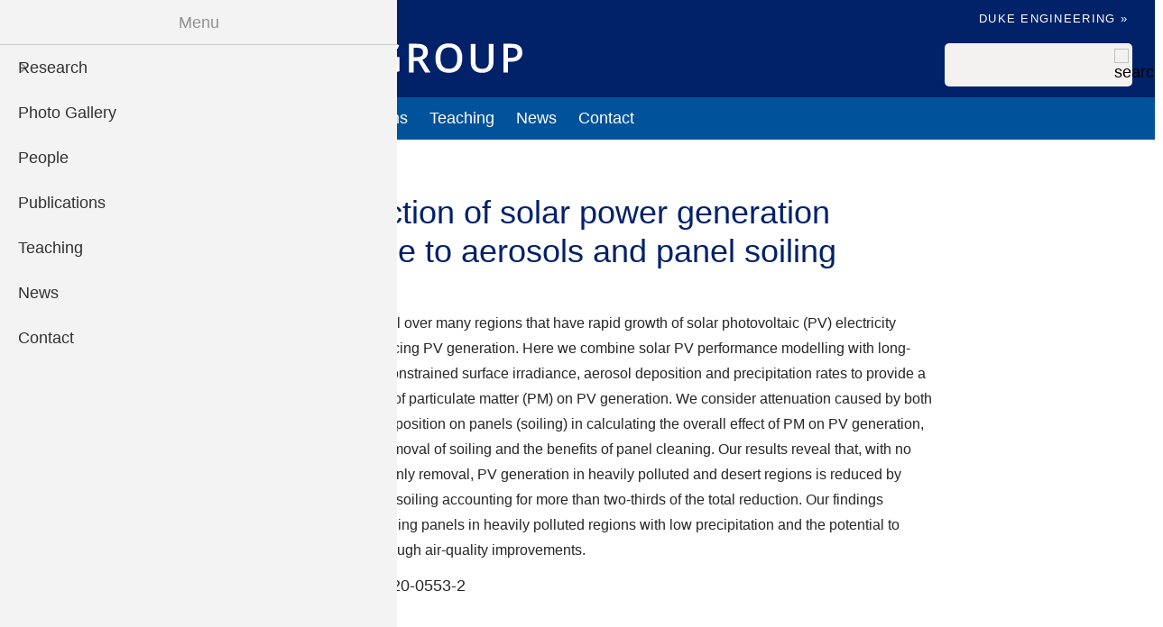

--- FILE ---
content_type: text/html; charset=UTF-8
request_url: https://bergin.pratt.duke.edu/publications/global-reduction-solar-power-generation-efficiency-due-aerosols-and-panel-soiling
body_size: 6518
content:
<!DOCTYPE html>
<html lang="en" dir="ltr" prefix="content: http://purl.org/rss/1.0/modules/content/  dc: http://purl.org/dc/terms/  foaf: http://xmlns.com/foaf/0.1/  og: http://ogp.me/ns#  rdfs: http://www.w3.org/2000/01/rdf-schema#  schema: http://schema.org/  sioc: http://rdfs.org/sioc/ns#  sioct: http://rdfs.org/sioc/types#  skos: http://www.w3.org/2004/02/skos/core#  xsd: http://www.w3.org/2001/XMLSchema# ">
  <head>
    <meta charset="utf-8" />
<script async src="https://www.googletagmanager.com/gtag/js?id=G-NK9N3KKPDX"></script>
<script>window.dataLayer = window.dataLayer || [];function gtag(){dataLayer.push(arguments)};gtag("js", new Date());gtag("set", "developer_id.dMDhkMT", true);gtag("config", "G-NK9N3KKPDX", {"groups":"default","page_placeholder":"PLACEHOLDER_page_location"});</script>
<meta name="robots" content="noindex, nofollow, noarchive, nosnippet" />
<link rel="canonical" href="https://bergin.pratt.duke.edu/publications/global-reduction-solar-power-generation-efficiency-due-aerosols-and-panel-soiling" />
<link rel="image_src" href="/files/images/social-default-large.png" />
<meta property="og:site_name" content="Bergin Group" />
<meta property="og:type" content="website" />
<meta property="og:url" content="https://bergin.pratt.duke.edu/publications/global-reduction-solar-power-generation-efficiency-due-aerosols-and-panel-soiling" />
<meta property="og:title" content="Global reduction of solar power generation efficiency due to aerosols and panel soiling" />
<meta property="og:image" content="https://bergin.pratt.duke.edu/files/images/social-default-large.png" />
<meta name="twitter:card" content="summary" />
<meta name="twitter:title" content="Global reduction of solar power generation efficiency due to aerosols and panel soiling" />
<meta name="twitter:image" content="https://bergin.pratt.duke.edu/files/images/social-default-small.png" />
<meta name="Generator" content="Drupal 10 (https://www.drupal.org)" />
<meta name="MobileOptimized" content="width" />
<meta name="HandheldFriendly" content="true" />
<meta name="viewport" content="width=device-width, initial-scale=1.0" />
<link rel="icon" href="/themes/custom/engrlab/favicon.ico" type="image/vnd.microsoft.icon" />

    <title>Global reduction of solar power generation efficiency due to aerosols and panel soiling | Bergin Group</title>
    <link rel="stylesheet" media="all" href="/sites/bergin.pratt.duke.edu/files/css/css_z4y1W2kFpemN1AQof_8AGhy1e-97Zw2Q7DLXItBMdjM.css?delta=0&amp;language=en&amp;theme=engrlab&amp;include=[base64]" />
<link rel="stylesheet" media="all" href="https://use.fontawesome.com/releases/v6.4.2/css/fontawesome.css" />
<link rel="stylesheet" media="all" href="https://use.fontawesome.com/releases/v6.4.2/css/regular.css" />
<link rel="stylesheet" media="all" href="https://use.fontawesome.com/releases/v6.4.2/css/solid.css" />
<link rel="stylesheet" media="all" href="/sites/bergin.pratt.duke.edu/files/css/css_ZWo3ujVecP6IzmFbcdP4rBr9phcXFHX2D2sYcuX8h38.css?delta=4&amp;language=en&amp;theme=engrlab&amp;include=[base64]" />
<link rel="stylesheet" media="all" href="/sites/bergin.pratt.duke.edu/files/css/css_xXX_P3eDD4lIa5PsIki8YLQmu4BBNNMXnFcBksjb2gQ.css?delta=5&amp;language=en&amp;theme=engrlab&amp;include=[base64]" />

    
  </head>
  <body class="path-node page-node-type-biblio">
        <div class="visually-hidden focusable skip-link">
      <a href="#main-content-skip">
        Skip to main content
      </a>
    </div>
    
      <div class="dialog-off-canvas-main-canvas" data-off-canvas-main-canvas>
    
  <header role="banner">
    <div class="brand-bar">
    </div>
    <div class="branding">
        <div class="region region-header">
    <div id="block-engrlab-branding" class="block block-system block-system-branding-block">
  
    
        <a href="/" rel="home" class="site-logo">
      <img src="/sites/bergin.pratt.duke.edu/files/bergin-logo-white.svg" alt="Home" />
    </a>
      </div>
<div id="block-engrlab-subhead" class="block block-block-content block-block-content103fdcee-ee99-4f89-8128-d8608f762e6a">
  
    
      
            <div class="clearfix text-formatted field field--name-body field--type-text-with-summary field--label-hidden field__item"><div class="subhead">
<ul>
	<li><a href="https://pratt.duke.edu/">Duke Engineering »</a></li>
</ul>
</div></div>
      
  </div>
<div class="search-block-form block block-search container-inline" data-drupal-selector="search-block-form" id="block-engrlab-search" role="search">
  
    
      <form action="/search/node" method="get" id="search-block-form" accept-charset="UTF-8">
  <div class="js-form-item form-item js-form-type-search form-type--search js-form-item-keys form-item--keys form-item--no-label">
      <label for="edit-keys" class="form-item__label visually-hidden">Search</label>
        <input title="Enter the terms you wish to search for." data-drupal-selector="edit-keys" type="search" id="edit-keys" name="keys" value="" size="15" maxlength="128" class="form-search" />

        </div>
<div data-drupal-selector="edit-actions" class="form-actions js-form-wrapper form-wrapper" id="edit-actions"><input alt="search" data-drupal-selector="edit-submit" type="image" id="edit-submit" name="search" value="Search" src="/themes/custom/engrlab/images/icons/search-gray.svg" class="image-button js-form-submit form-submit" />
</div>

</form>

  </div>
<div id="block-engrlab-horizontalmenu" class="block block-responsive-menu block-responsive-menu-horizontal-menu">
  
    
      <nav class="responsive-menu-block-wrapper">
  
              <ul id="horizontal-menu" class="horizontal-menu">
                    <li class="menu-item menu-item--expanded">
        <span>Research</span>
                                <ul class="menu sub-nav">
                    <li class="menu-item">
        <a href="/research/environmental-and-human-health-data-analytics-ehhda" data-drupal-link-system-path="node/308">Environmental and Human Health Data Analytics (EHHDA)</a>
              </li>
                <li class="menu-item">
        <a href="/research/low-cost-environmental-sensors" data-drupal-link-system-path="node/307">Low-cost Air Environmental Sensors</a>
              </li>
                <li class="menu-item">
        <a href="/research/air-pollution-and-renewable-energy" data-drupal-link-system-path="node/310">Air Pollution and Renewable Energy</a>
              </li>
                <li class="menu-item">
        <a href="/research/hands-research-experiences-undergraduate-students" data-drupal-link-system-path="node/309">Hands-on Research Experiences for Undergraduate Students</a>
              </li>
                <li class="menu-item">
        <a href="/research/discoloration-taj-mahal" data-drupal-link-system-path="node/306">The Discoloration of the Taj Mahal</a>
              </li>
        </ul>
  
              </li>
                <li class="menu-item">
        <a href="/gallery" data-drupal-link-system-path="node/468">Photo Gallery</a>
              </li>
                <li class="menu-item">
        <a href="/people" data-drupal-link-system-path="node/467">People</a>
              </li>
                <li class="menu-item">
        <a href="/publications" data-drupal-link-system-path="node/289">Publications</a>
              </li>
                <li class="menu-item">
        <a href="/teaching" data-drupal-link-system-path="node/302">Teaching</a>
              </li>
                <li class="menu-item">
        <a href="/news" data-drupal-link-system-path="node/470">News</a>
              </li>
                <li class="menu-item">
        <a href="/contact" title="Contact Us" data-drupal-link-system-path="node/304">Contact</a>
              </li>
        </ul>
  


</nav>
  </div>
<div id="block-engrlab-responsivemenumobileicon" class="responsive-menu-toggle-wrapper responsive-menu-toggle block block-responsive-menu block-responsive-menu-toggle">
  
    
      <a id="toggle-icon" class="toggle responsive-menu-toggle-icon" title="Menu" href="#off-canvas">
  <span class="icon"></span><span class="label">Menu</span>
</a>
  </div>

  </div>

    </div>

  <div id="main-menu" role="navigation" class="clearfix">
      <div class="region region-primary-menu">
    <nav role="navigation" aria-labelledby="block-engrlab-mainmenu-2-menu" id="block-engrlab-mainmenu-2">
            
  <h2 class="visually-hidden" id="block-engrlab-mainmenu-2-menu">Main menu</h2>
  

        




            <ul
       class="hover horizontal menu" id="disclosure-menu"
      style=
    >
                                      <li  data-submenu-id="submenu_disclosure-menu_menu_link_content-f9626eae-71b6-40af-8740-9343fc7e4095" class="menu__item menu__item--level-1 menu__item--has-submenu">
          <div class="menu__item-container">
                        <span class="menu__item-link">Research</span>
                          <button type="button"
                class="menu__submenu-toggle"
                aria-expanded="false"
                aria-controls="submenu_disclosure-menu_menu_link_content-f9626eae-71b6-40af-8740-9343fc7e4095"
              >
                  
                                  <span class="visually-hidden">
                    More "Research" pages
                  </span>
                              </button>
                      </div>
                                  <div class="menu__submenu-container">
                          <ul
       id="submenu_disclosure-menu_menu_link_content-f9626eae-71b6-40af-8740-9343fc7e4095" class="hide menu__submenu--disclosure menu__submenu"
      style=display:none
    >
                                      <li  class="menu__submenu-item menu__item--level-2">
          <div class="menu__item-container">
                        <a href="/research/environmental-and-human-health-data-analytics-ehhda" class="menu__submenu-item-link" data-drupal-link-system-path="node/308">Environmental and Human Health Data Analytics (EHHDA)</a>
                      </div>
                  </li>
                                      <li  class="menu__submenu-item menu__item--level-2">
          <div class="menu__item-container">
                        <a href="/research/low-cost-environmental-sensors" class="menu__submenu-item-link" data-drupal-link-system-path="node/307">Low-cost Air Environmental Sensors</a>
                      </div>
                  </li>
                                      <li  class="menu__submenu-item menu__item--level-2">
          <div class="menu__item-container">
                        <a href="/research/air-pollution-and-renewable-energy" class="menu__submenu-item-link" data-drupal-link-system-path="node/310">Air Pollution and Renewable Energy</a>
                      </div>
                  </li>
                                      <li  class="menu__submenu-item menu__item--level-2">
          <div class="menu__item-container">
                        <a href="/research/hands-research-experiences-undergraduate-students" class="menu__submenu-item-link" data-drupal-link-system-path="node/309">Hands-on Research Experiences for Undergraduate Students</a>
                      </div>
                  </li>
                                      <li  class="menu__submenu-item menu__item--level-2">
          <div class="menu__item-container">
                        <a href="/research/discoloration-taj-mahal" class="menu__submenu-item-link" data-drupal-link-system-path="node/306">The Discoloration of the Taj Mahal</a>
                      </div>
                  </li>
          </ul>
  
            </div>
                  </li>
                                      <li  class="menu__item menu__item--level-1">
          <div class="menu__item-container">
                        <a href="/gallery" class="menu__item-link" data-drupal-link-system-path="node/468">Photo Gallery</a>
                      </div>
                  </li>
                                      <li  class="menu__item menu__item--level-1">
          <div class="menu__item-container">
                        <a href="/people" class="menu__item-link" data-drupal-link-system-path="node/467">People</a>
                      </div>
                  </li>
                                      <li  class="menu__item menu__item--level-1">
          <div class="menu__item-container">
                        <a href="/publications" class="menu__item-link" data-drupal-link-system-path="node/289">Publications</a>
                      </div>
                  </li>
                                      <li  class="menu__item menu__item--level-1">
          <div class="menu__item-container">
                        <a href="/teaching" class="menu__item-link" data-drupal-link-system-path="node/302">Teaching</a>
                      </div>
                  </li>
                                      <li  class="menu__item menu__item--level-1">
          <div class="menu__item-container">
                        <a href="/news" class="menu__item-link" data-drupal-link-system-path="node/470">News</a>
                      </div>
                  </li>
                                      <li  class="menu__item menu__item--level-1">
          <div class="menu__item-container">
                        <a href="/contact" title="Contact Us" class="menu__item-link" data-drupal-link-system-path="node/304">Contact</a>
                      </div>
                  </li>
          </ul>
  


  </nav>


  </div>

  </div>

  </header>



  <main role="main">
  
     <a id="main-content-skip" tabindex="-1"></a>     

    
      <div class="region region-content-top">
    <div id="block-engrlab-dukealert" class="block block-block-content block-block-content6248ce47-fe71-4e50-85e5-d37015a11012">
  
    
      
            <div class="clearfix text-formatted field field--name-body field--type-text-with-summary field--label-hidden field__item"></div>
      
  </div>

  </div>


    
  
    

    


                
    <div id="main-content"  class="main-container no-sidebars">

        
    <div class="layout-content">
        <div class="region region-content">
    <div data-drupal-messages-fallback class="hidden"></div>
<div id="block-engrlab-breadcrumbs" class="block block-system block-system-breadcrumb-block">
  
    
        <nav class="breadcrumb_wrapper" role="navigation" aria-labelledby="system-breadcrumb">
    <ol class="breadcrumb">
          <li>
        

        
                  
                      <a href="/" class="home">
              <svg stroke="currentColor" fill="currentColor" stroke-width="0" viewBox="0 0 576 512" height="1em" width="1em" xmlns="http://www.w3.org/2000/svg"><path d="M280.37 148.26L96 300.11V464a16 16 0 0 0 16 16l112.06-.29a16 16 0 0 0 15.92-16V368a16 16 0 0 1 16-16h64a16 16 0 0 1 16 16v95.64a16 16 0 0 0 16 16.05L464 480a16 16 0 0 0 16-16V300L295.67 148.26a12.19 12.19 0 0 0-15.3 0zM571.6 251.47L488 182.56V44.05a12 12 0 0 0-12-12h-56a12 12 0 0 0-12 12v72.61L318.47 43a48 48 0 0 0-61 0L4.34 251.47a12 12 0 0 0-1.6 16.9l25.5 31A12 12 0 0 0 45.15 301l235.22-193.74a12.19 12.19 0 0 1 15.3 0L530.9 301a12 12 0 0 0 16.9-1.6l25.5-31a12 12 0 0 0-1.7-16.93z"></path></svg>
            </a>
                            </li>
            <li>
        

        
                  
                      <a href="/publications">Publications</a>
                          </li>
          </ol>
  </nav>

  </div>
<div id="block-engrlab-page-title" class="block block-core block-page-title-block">
  
    
      
  <h1 class="page-title">Global reduction of solar power generation efficiency due to aerosols and panel soiling</h1>


  </div>
<div id="block-engrlab-content" class="block block-system block-system-main-block">
  
    
      
<article about="/publications/global-reduction-solar-power-generation-efficiency-due-aerosols-and-panel-soiling" class="node node--type-biblio node--view-mode-full">

  
    

  
  <div class="node__content">
    
  <div class="clearfix text-formatted field field--name-field-biblio-abstract field--type-text-long field--label-above">
    <div class="field__label">Abstract</div>
              <div class="field__item"><p>Air pollution and dust prevail over many regions that have rapid growth of solar photovoltaic (PV) electricity generation, potentially reducing PV generation. Here we combine solar PV performance modelling with long-term satellite-observation-constrained surface irradiance, aerosol deposition and precipitation rates to provide a global picture of the impact of particulate matter (PM) on PV generation. We consider attenuation caused by both atmospheric PM and PM deposition on panels (soiling) in calculating the overall effect of PM on PV generation, and include precipitation removal of soiling and the benefits of panel cleaning. Our results reveal that, with no cleaning and precipitation-only removal, PV generation in heavily polluted and desert regions is reduced by more than 50% by PM, with soiling accounting for more than two-thirds of the total reduction. Our findings highlight the benefit of cleaning panels in heavily polluted regions with low precipitation and the potential to increase PV generation through air-quality improvements.</p>
</div>
          </div>

  <div class="field field--name-field-biblio-doi field--type-string field--label-inline clearfix">
    <div class="field__label">DOI</div>
              <div class="field__item">10.1038/s41893-020-0553-2</div>
          </div>

  <div class="field field--name-field-biblio-year field--type-datetime field--label-inline clearfix">
    <div class="field__label">Year</div>
              <div class="field__item"><time datetime="2020-09-01T12:00:00Z" class="datetime">2020</time>
</div>
          </div>

  </div>

</article>

  </div>

  </div>

    </div>
            
  </div>

  
  </main>

      <footer role="contentinfo">
      <div class="footer">
        <div class="region region-footer">
    <div class="views-element-container block block-views block-views-blockfooter-footer" id="block-views-block-footer">
  
    
      <div><div class="view view-footer view-id-footer view-display-id-footer js-view-dom-id-8d47c7ed5daec9559d6b48bbd4462e78e7aea83519e66458e8f89f8b4fd92b16">
  
    
      
      <div class="view-content">
          <div class="footer-wrapper"><div class="row"><p class="footer-title">Bergin Group</p> </div>
<div class="row">
<div class="col1"><p><a href="mailto:michael.bergin@duke.edu" rel="nofollow"><i class="fas fa-envelope" aria-hidden="true"></i> michael.bergin@duke.edu</a></p><p><a href="tel:(919) 660-5209"><i class="fas fa-phone" aria-hidden="true"></i> (919) 660-5209</a></p></div>
<div class="col2"><div class="item-list"><ul><li><a href="https://pratt.duke.edu" class="external" rel="nofollow">Pratt School of Engineering</a></li><li><a href="https://cee.duke.edu" class="external" rel="nofollow">Civil &amp; Environmental Engineering</a></li></ul></div></div>

</div>
<hr />
<div class="row branding"><a href="https://duke.edu">  <img loading="lazy" width="122" height="42" src="/sites/bergin.pratt.duke.edu/files/images/duke-logo.svg" alt="Duke logo" typeof="Image" />

 </a><p class="copyright">Copyright ©  2025 Duke University</p></div>
</div>

    </div>
  
          </div>
</div>

  </div>

  </div>

    </div>
    </footer>
  

  </div>

    <div class="off-canvas-wrapper"><div id="off-canvas">
              <ul>
                    <li class="menu-item--f9626eae-71b6-40af-8740-9343fc7e4095 menu-name--main">
        <span>Research</span>
                                <ul>
                    <li class="menu-item--ef565e86-e300-44d2-a550-1bad3e6ae975 menu-name--main">
        <a href="/research/environmental-and-human-health-data-analytics-ehhda" data-drupal-link-system-path="node/308">Environmental and Human Health Data Analytics (EHHDA)</a>
              </li>
                <li class="menu-item--_4085569-83bd-4ae7-8590-bbac2731e816 menu-name--main">
        <a href="/research/low-cost-environmental-sensors" data-drupal-link-system-path="node/307">Low-cost Air Environmental Sensors</a>
              </li>
                <li class="menu-item--_8e26a2f-3b20-4613-8bfd-7d57c44b7aeb menu-name--main">
        <a href="/research/air-pollution-and-renewable-energy" data-drupal-link-system-path="node/310">Air Pollution and Renewable Energy</a>
              </li>
                <li class="menu-item--_e22ac3f-da26-4d9b-8856-1645f3bc56d0 menu-name--main">
        <a href="/research/hands-research-experiences-undergraduate-students" data-drupal-link-system-path="node/309">Hands-on Research Experiences for Undergraduate Students</a>
              </li>
                <li class="menu-item--a14ca7de-4817-4a2d-8ad5-09ffc2635f4c menu-name--main">
        <a href="/research/discoloration-taj-mahal" data-drupal-link-system-path="node/306">The Discoloration of the Taj Mahal</a>
              </li>
        </ul>
  
              </li>
                <li class="menu-item--_f28edc7-ce64-4800-a831-13385fc96937 menu-name--main">
        <a href="/gallery" data-drupal-link-system-path="node/468">Photo Gallery</a>
              </li>
                <li class="menu-item--_fa9e39d-56a6-4c3e-a9e1-81747168fc57 menu-name--main">
        <a href="/people" data-drupal-link-system-path="node/467">People</a>
              </li>
                <li class="menu-item--_fd4db1f-7e16-479b-bec4-451480fc9a45 menu-name--main">
        <a href="/publications" data-drupal-link-system-path="node/289">Publications</a>
              </li>
                <li class="menu-item--f3a5d978-f45c-4587-be75-eb7103992f32 menu-name--main">
        <a href="/teaching" data-drupal-link-system-path="node/302">Teaching</a>
              </li>
                <li class="menu-item--_ef38182-6b27-48d1-b2f8-a030782592ba menu-name--main">
        <a href="/news" data-drupal-link-system-path="node/470">News</a>
              </li>
                <li class="menu-item--_7e8dbd0-ffd7-49b6-8064-2c96052bf2e9 menu-name--main">
        <a href="/contact" title="Contact Us" data-drupal-link-system-path="node/304">Contact</a>
              </li>
        </ul>
  

</div></div>
    <script type="application/json" data-drupal-selector="drupal-settings-json">{"path":{"baseUrl":"\/","pathPrefix":"","currentPath":"node\/341","currentPathIsAdmin":false,"isFront":false,"currentLanguage":"en"},"pluralDelimiter":"\u0003","suppressDeprecationErrors":true,"responsive_menu":{"position":"left","theme":"theme-dark","pagedim":"pagedim-black","modifyViewport":true,"use_bootstrap":false,"breakpoint":"(max-width: 767px)","drag":false,"superfish":{"active":true,"delay":300,"speed":100,"speedOut":100},"mediaQuery":"(max-width: 767px)"},"fitvids":{"selectors":".node","custom_vendors":"iframe[src^=\u0022https:\/\/youtu.be\u0022],iframe[src*=\u0022\/media\/oembed\u0022]","ignore_selectors":""},"google_analytics":{"account":"G-NK9N3KKPDX","trackOutbound":true,"trackMailto":true,"trackTel":true,"trackDownload":true,"trackDownloadExtensions":"7z|aac|arc|arj|asf|asx|avi|bin|csv|doc(x|m)?|dot(x|m)?|exe|flv|gif|gz|gzip|hqx|jar|jpe?g|js|mp(2|3|4|e?g)|mov(ie)?|msi|msp|pdf|phps|png|ppt(x|m)?|pot(x|m)?|pps(x|m)?|ppam|sld(x|m)?|thmx|qtm?|ra(m|r)?|sea|sit|tar|tgz|torrent|txt|wav|wma|wmv|wpd|xls(x|m|b)?|xlt(x|m)|xlam|xml|z|zip"},"ckeditorAccordion":{"accordionStyle":{"collapseAll":null,"keepRowsOpen":null,"animateAccordionOpenAndClose":1,"openTabsWithHash":1,"allowHtmlInTitles":0}},"disclosureMenu":{"disclosure-menu":{"id":"disclosure-menu","hover":1,"resolveHoverClick":"keyboard_only","hoverShowDelay":"150","hoverHideDelay":"250"}},"ajaxTrustedUrl":{"\/search\/node":true},"user":{"uid":0,"permissionsHash":"4ccd5c2e3d25d6b201753ae5694a216af4d853e3821c082395fd3524a2512424"}}</script>
<script src="/sites/bergin.pratt.duke.edu/files/js/js_HNjygcqVaQrSXzgVs8TtvtfDXpRYObRw6y8Z-02zQu0.js?scope=footer&amp;delta=0&amp;language=en&amp;theme=engrlab&amp;include=eJxdjkEOhDAMAz_UpU-qShuKtdkEJQGJ36-QEAcutscXu32pI9RKbU2tQyU_aVpMJUh66vDG6rtR-ZHs-ZJEMozrnAfrXPnjcTJkpAVxoHu-_WEIIg3VwVSqVD4DzfO7SEa-qTiOe-rFk-8b2QJfy6oHGa6D8QeH-k9I"></script>
<script src="/modules/contrib/ckeditor_accordion/js/accordion.frontend.min.js?t5zfwr"></script>
<script src="/sites/bergin.pratt.duke.edu/files/js/js_kbeGAWUAZqe9a7S-tdGj9WnGR99XiTHfVmRJLi3B58M.js?scope=footer&amp;delta=2&amp;language=en&amp;theme=engrlab&amp;include=eJxdjkEOhDAMAz_UpU-qShuKtdkEJQGJ36-QEAcutscXu32pI9RKbU2tQyU_aVpMJUh66vDG6rtR-ZHs-ZJEMozrnAfrXPnjcTJkpAVxoHu-_WEIIg3VwVSqVD4DzfO7SEa-qTiOe-rFk-8b2QJfy6oHGa6D8QeH-k9I"></script>

  </body>
</html>


--- FILE ---
content_type: text/css
request_url: https://bergin.pratt.duke.edu/sites/bergin.pratt.duke.edu/files/css/css_xXX_P3eDD4lIa5PsIki8YLQmu4BBNNMXnFcBksjb2gQ.css?delta=5&language=en&theme=engrlab&include=eJyFkGuKwzAMhC_k2kcqdjz1ispSkZyE9vTbdHfDUij5I2aGT-gxXVFpqJ3zNKlVUkm7ihdTGZAangGSqPXM9ECo5BOrz4Zzh8zJx51x-lKjx7Mh80dggQVIM84llezYTWMtmU8bR9L2uMM9N_geiFaEyzZkhWtH-qfjirJZj4Y2c7Zj0JWpBoPfVJyW323ffCyGfL0pyThE-1YPqb8z_e4D_ecTC2H19Kqxa50Z3wdNo3k
body_size: 22257
content:
/* @license MIT https://github.com/necolas/normalize.css/blob/8.0.1/LICENSE.md */
html{line-height:1.15;-webkit-text-size-adjust:100%;}body{margin:0;}main{display:block;}h1{font-size:2em;margin:0.67em 0;}hr{box-sizing:content-box;height:0;overflow:visible;}pre{font-family:monospace,monospace;font-size:1em;}a{background-color:transparent;}abbr[title]{border-bottom:none;text-decoration:underline;text-decoration:underline dotted;}b,strong{font-weight:bolder;}code,kbd,samp{font-family:monospace,monospace;font-size:1em;}small{font-size:80%;}sub,sup{font-size:75%;line-height:0;position:relative;vertical-align:baseline;}sub{bottom:-0.25em;}sup{top:-0.5em;}img{border-style:none;}button,input,optgroup,select,textarea{font-family:inherit;font-size:100%;line-height:1.15;margin:0;}button,input{overflow:visible;}button,select{text-transform:none;}button,[type="button"],[type="reset"],[type="submit"]{-webkit-appearance:button;}button::-moz-focus-inner,[type="button"]::-moz-focus-inner,[type="reset"]::-moz-focus-inner,[type="submit"]::-moz-focus-inner{border-style:none;padding:0;}button:-moz-focusring,[type="button"]:-moz-focusring,[type="reset"]:-moz-focusring,[type="submit"]:-moz-focusring{outline:1px dotted ButtonText;}fieldset{padding:0.35em 0.75em 0.625em;}legend{box-sizing:border-box;color:inherit;display:table;max-width:100%;padding:0;white-space:normal;}progress{vertical-align:baseline;}textarea{overflow:auto;}[type="checkbox"],[type="radio"]{box-sizing:border-box;padding:0;}[type="number"]::-webkit-inner-spin-button,[type="number"]::-webkit-outer-spin-button{height:auto;}[type="search"]{-webkit-appearance:textfield;outline-offset:-2px;}[type="search"]::-webkit-search-decoration{-webkit-appearance:none;}::-webkit-file-upload-button{-webkit-appearance:button;font:inherit;}details{display:block;}summary{display:list-item;}template{display:none;}[hidden]{display:none;}
/* @license GPL-2.0-or-later https://www.drupal.org/licensing/faq */
html,body,div,span,applet,object,iframe,h1,h2,h3,.page-node-type-project .field__label,h4,h5,h6,p,.views-p,blockquote,pre,a,abbr,acronym,address,big,cite,code,del,dfn,em,img,ins,kbd,q,s,samp,small,strike,strong,sub,sup,tt,var,b,u,i,center,dl,dt,dd,ol,ul,li,fieldset,form,label,legend,article,aside,canvas,details,embed,figure,figcaption,footer,header,hgroup,menu,nav,output,ruby,section,summary,time,mark,audio,video{margin:0;padding:0;border:0;font-size:100%;font:inherit;vertical-align:baseline}article,aside,details,figcaption,figure,footer,header,hgroup,menu,nav,section{display:block}body{line-height:1}ol{padding-inline-start:40px}ul{padding-left:2em}ol,ul,dl{margin-top:0;margin-bottom:1rem}ol ol,ul ul,ol ul,ul ol{margin-bottom:0}blockquote,q{quotes:none}blockquote:before,blockquote:after,q:before,q:after{content:"";content:none}table{border-collapse:collapse;border-spacing:0}@font-face{font-family:"OpenSans";font-style:normal;font-weight:400;src:url(/themes/custom/engrlab/fonts/opensans-regular-webfont.eot);src:local("Open Sans"),local("OpenSans-Regular"),url(/themes/custom/engrlab/fonts/opensans-regular-webfont.eot#iefix) format("embedded-opentype"),url(/themes/custom/engrlab/fonts/opensans-regular-webfont.woff2) format("woff2"),url(/themes/custom/engrlab/fonts/opensans-regular-webfont.woff) format("woff"),url(/themes/custom/engrlab/fonts/opensans-regular-webfont.ttf) format("truetype"),url(/themes/custom/engrlab/fonts/opensans-regular-webfont.svg#opensans) format("svg");font-display:swap}@font-face{font-family:"OpenSans";font-style:italic;font-weight:400;src:url(/themes/custom/engrlab/fonts/opensans-italic-webfont.eot);src:local("Open Sans Italic"),local("OpenSans-Italic"),url(/themes/custom/engrlab/fonts/opensans-italic-webfont.eot#iefix) format("embedded-opentype"),url(/themes/custom/engrlab/fonts/opensans-italic-webfont.woff2) format("woff2"),url(/themes/custom/engrlab/fonts/opensans-italic-webfont.woff) format("woff"),url(/themes/custom/engrlab/fonts/opensans-italic-webfont.ttf) format("truetype"),url(/themes/custom/engrlab/fonts/opensans-italic-webfont.svg#opensansitalic) format("svg");font-display:swap}@font-face{font-family:"OpenSans";font-style:normal;font-weight:600;src:url(/themes/custom/engrlab/fonts/opensans-semibold-webfont.eot);src:local("Open Sans SemiBold"),local("OpenSans-SemiBold"),url(/themes/custom/engrlab/fonts/opensans-semibold-webfont.eot#iefix) format("embedded-opentype"),url(/themes/custom/engrlab/fonts/opensans-semibold-webfont.woff2) format("woff2"),url(/themes/custom/engrlab/fonts/opensans-semibold-webfont.woff) format("woff"),url(/themes/custom/engrlab/fonts/opensans-semibold-webfont.ttf) format("truetype"),url(/themes/custom/engrlab/fonts/opensans-semibold-webfont.svg#opensanssemibold) format("svg");font-display:swap}@font-face{font-family:"OpenSans";font-style:italic;font-weight:600;src:url(/themes/custom/engrlab/fonts/opensans-semibolditalic-webfont.eot);src:local("Open Sans SemiBold Italic"),local("OpenSans-SemiBoldItalic"),url(/themes/custom/engrlab/fonts/opensans-semibolditalic-webfont.eot#iefix) format("embedded-opentype"),url(/themes/custom/engrlab/fonts/opensans-semibolditalic-webfont.woff2) format("woff"),url(/themes/custom/engrlab/fonts/opensans-semibolditalic-webfont.woff) format("woff"),url(/themes/custom/engrlab/fonts/opensans-semibolditalic-webfont.ttf) format("truetype"),url(/themes/custom/engrlab/fonts/opensans-semibolditalic-webfont.svg#opensanssemibolditalic) format("svg");font-display:swap}@font-face{font-family:"OpenSans";font-style:normal;font-weight:700;src:url(/themes/custom/engrlab/fonts/opensans-bold-webfont.eot);src:local("Open Sans Bold"),local("OpenSans-Bold"),url(/themes/custom/engrlab/fonts/opensans-bold-webfont.eot#iefix) format("embedded-opentype"),url(/themes/custom/engrlab/fonts/opensans-bold-webfont.woff2) format("woff2"),url(/themes/custom/engrlab/fonts/opensans-bold-webfont.woff) format("woff"),url(/themes/custom/engrlab/fonts/opensans-bold-webfont.ttf) format("truetype"),url(/themes/custom/engrlab/fonts/opensans-bold-webfont.svg#opensanssbold) format("svg");font-display:swap}@font-face{font-family:"OpenSans";font-style:italic;font-weight:700;src:url(/themes/custom/engrlab/fonts/opensans-bolditalic-webfont.eot);src:local("Open Sans Bold Italic"),local("OpenSans-BoldItalic"),url(/themes/custom/engrlab/fonts/opensans-bolditalic-webfont.eot#iefix) format("embedded-opentype"),url(/themes/custom/engrlab/fonts/opensans-bolditalic-webfont.woff2) format("woff2"),url(/themes/custom/engrlab/fonts/opensans-bolditalic-webfont.woff) format("woff"),url(/themes/custom/engrlab/fonts/opensans-bolditalic-webfont.ttf) format("truetype"),url(/themes/custom/engrlab/fonts/opensans-bolditalic-webfont.svg#opensansbolditalic) format("svg");font-display:swap}@font-face{font-family:"OpenSans";font-style:light;font-weight:300;src:url(/themes/custom/engrlab/fonts/opensans-bolditalic-webfont.eot);src:local("Open Sans Light"),local("OpenSans-BoldItalic"),url(/themes/custom/engrlab/fonts/opensans-light-webfont.eot#iefix) format("embedded-opentype"),url(/themes/custom/engrlab/fonts/opensans-light-webfont.woff2) format("woff2"),url(/themes/custom/engrlab/fonts/opensans-light-webfont.woff) format("woff"),url(/themes/custom/engrlab/fonts/opensans-light-webfont.ttf) format("truetype"),url(/themes/custom/engrlab/fonts/opensans-light-webfont.svg#opensansbolditalic) format("svg");font-display:swap}h1,h2,h3,.page-node-type-project .field__label,h4,h5,h6,.h1,.h2,.h3 .h4,.h5,.h6{color:#012169;line-height:1;font-weight:500;line-height:1.2;margin:1.1em 0 .363em}h1,.h1{font-size:calc(1.175rem + 1.5vw)}@media(min-width:1024px){h1,.h1{font-size:2rem}}.page-title{margin-bottom:.5em;margin-top:2rem}#block-engrlab-breadcrumbs+#block-engrlab-page-title>.page-title,#block-engr-d8-breadcrumbs+#block-engr-d8-page-title>.page-title{margin-top:.8rem}h2,.h2{font-size:calc(1.3rem + .6vw)}h3,.page-node-type-project .field__label,.h3{font-size:calc(1.2875rem + .45vw)}@media(min-width:1280px){h3,.page-node-type-project .field__label,.h3{font-size:1.5rem;line-height:normal}}.h3{font-size:1.25rem;line-height:1.2}h3.sm,.page-node-type-project .sm.field__label{font-size:1.125rem}table h3,table .page-node-type-project .field__label,.page-node-type-project table .field__label,.block-views h3,.block-views .page-node-type-project .field__label,.page-node-type-project .block-views .field__label{font-size:1.25rem}h4{font-size:calc(1.275rem + .3vw)}@media(min-width:1280px){h4{font-size:1.313rem}}h5{font-size:1.125rem;font-weight:600}h6{font-size:1.0625rem;font-weight:600;text-transform:uppercase;letter-spacing:.1rem}.lowercase{text-transform:none;letter-spacing:normal}.uppercase{text-transform:uppercase;letter-spacing:.1rem}.semi-bold{font-weight:600}.text-max{max-width:800px}.text-max.center{margin-left:auto;margin-right:auto;text-align:center}.light{font-weight:300}.page__title,.node__title,.block__title,.comments__title,.comments__form-title,.comment__title{margin:0}p.paragraph-indent,.paragraph-indent.views-p{padding-left:20px}p.snug,.snug.views-p{margin:0;padding:0}p,.views-p{margin-bottom:.75em;line-height:1.75;font-size:16px}p.emphasize,.emphasize.views-p,p.summary,.summary.views-p{font-size:1.25em;font-weight:normal;color:#012169;overflow:auto}@media all and (max-width:480px){p.emphasize,.emphasize.views-p,p.summary,.summary.views-p{font-size:1.125em}}p.summary,.summary.views-p{font-style:italic;line-height:1.5}p.link,.link.views-p{color:#005587 !important}p.link:hover,.link.views-p:hover,p.link:focus,.link.views-p:focus,p.link:active,.link.views-p:active{text-decoration:underline !important;color:lighten #005587,5% !important}blockquote p,blockquote .views-p{font-style:italic;font-size:1.05em;color:#c84e00}blockquote p:last-child:not(:only-child),blockquote .views-p:last-child:not(:only-child){margin-top:1.25em;font-size:1em;font-style:normal;text-transform:uppercase;letter-spacing:.1rem}blockquote .caption p,blockquote .caption .views-p{font-style:italic !important;letter-spacing:normal !important;color:#666;text-transform:none !important;font-size:.85em !important}.region-content blockquote{margin:1.5em 0;padding:1.5em 0;border-top:.16em solid #d87412;border-bottom:.16em solid #d87412}.region-content blockquote:last-child{margin-bottom:0}.region-content blockquote.standalone{overflow:auto}.region-content blockquote.standalone.author-image{display:flex;align-items:center;flex-direction:row-reverse;flex-wrap:wrap}.region-content blockquote.standalone.author-image .media{flex:none;max-width:30%;margin:0 auto 1em auto;display:block}@media(min-width:480px){.region-content blockquote.standalone.author-image{flex-wrap:nowrap}.region-content blockquote.standalone.author-image .media{margin:0 0 0 1.5em}}@media(min-width:768px){.region-content blockquote:not(.standalone){border-top:0;border-bottom:0;width:50%;padding-top:0;padding-bottom:0;margin:.75em 0}.region-content blockquote:not(.standalone):nth-of-type(odd){float:right;padding-left:1.5em;margin-left:1.5em;border-left:.16em solid #d87412}.region-content blockquote:not(.standalone):nth-of-type(even){float:left;padding-right:1.5em;margin-right:1.5em;border-right:.16em solid #d87412}}blockquote.standalone+blockquote.standalone,blockquote+blockquote{border-top:0;padding-top:0;margin-top:0}blockquote p:last-child,blockquote .views-p:last-child,blockquote p:only-child,blockquote .views-p:only-child{margin-bottom:0}i,em,.italic{font-style:italic}b,strong,.heavy{font-weight:700}small,.small{font-size:.875rem}abbr{border-bottom:1px dotted #e5e5e5;cursor:help}dfn{font-style:italic}.font-secondary{font-family:"OpenSans",Helvetica,Arial,sans-serif;text-transform:uppercase;letter-spacing:.1rem}.lead{font-size:24px;font-weight:300;line-height:1.5}.semibold{font-weight:600}.font-size-med{font-size:medium}.font-size-lg{font-size:large}.font-size-xl{font-size:x-large}code,kbd,pre,.pre,samp,tt,var{font-family:"courier new",monospace;font-size:16px;line-height:1.5em}.code{font-family:"courier new",monospace;font-size:16px;line-height:1.5em}pre{white-space:pre;word-wrap:break-word;white-space:pre-wrap;margin:0 0 .75em}sub,sup{font-size:75%;line-height:0;position:relative;vertical-align:baseline}sup{top:-0.5em}sub{bottom:-0.25em}a{color:#005587}a:hover,a:focus,a:active{text-decoration:none;color:lighten #005587,5%}h1 a,h2 a,h3 a,.page-node-type-project .field__label a,h4 a,h5 a,h6 a{text-decoration:none}h1 a:hover,h1 a:focus,h1 a:active,h2 a:hover,h2 a:focus,h2 a:active,h3 a:hover,.page-node-type-project .field__label a:hover,h3 a:focus,.page-node-type-project .field__label a:focus,h3 a:active,.page-node-type-project .field__label a:active,h4 a:hover,h4 a:focus,h4 a:active,h5 a:hover,h5 a:focus,h5 a:active,h6 a:hover,h6 a:focus,h6 a:active{text-decoration:underline}p a,.views-p a{word-break:break-word}.region-content a{word-break:break-word}.fa-external-link-alt{font-weight:900;display:inline-block;font-size:50%;vertical-align:baseline;margin-bottom:3px}a.external::after{display:inline-block;font-style:normal;font-variant:normal;text-rendering:auto;-webkit-font-smoothing:antialiased;font-family:"Font Awesome 6 Free";font-weight:900;content:"";font-size:50%;vertical-align:middle;padding-left:.75em}.button,.view .more-link a{display:inline-block;text-decoration:none;font-weight:600;padding:.8em 1em;border:.2em solid #012169;text-align:center;text-transform:uppercase;letter-spacing:.1rem;margin:1rem .75rem 0 0;transition:all,.2s,ease;background-color:rgba(0,0,0,0)}.button:active,.view .more-link a:active,.button:hover,.view .more-link a:hover,.button:focus,.view .more-link a:focus{background:#012169;color:#fff}.button:after,.view .more-link a:after{content:" »";white-space:nowrap}.button.back:after,.view .more-link a.back:after{content:none}.button.back:before,.view .more-link a.back:before{content:"« ";white-space:nowrap}.view .more-link a{float:right;margin-top:.375em}.block-views header{display:flex;-webkit-box-align:center;-ms-flex-align:center;align-items:center;display:-webkit-box;display:-ms-flexbox;display:flex;flex-direction:column;padding:0 0 20px 0;text-align:center}@media(min-width:520px){.block-views header{flex-direction:row;text-align:left}}.block-views header h2.inline{display:inline-block;margin:0;vertical-align:middle}@media(min-width:520px){.block-views header h2.inline{margin:0 1em 0 0}}.block-views header a{display:inline-block;text-transform:uppercase;letter-spacing:.1em;text-decoration:none;white-space:nowrap;vertical-align:middle}.block-views header a:hover,.block-views header a:focus{text-decoration:underline}.block-views header.center{justify-content:center}.block-views footer{padding:20px 0 0 0;text-align:right}.block-views footer.left{text-align:left}.block-views footer a.more-link-inline{text-transform:uppercase;letter-spacing:.1em;text-decoration:none;white-space:nowrap}.block-views footer a.more-link-inline:hover,.block-views footer a.more-link-inline:focus{text-decoration:underline}p a.button,.views-p a.button,p .view .more-link a,.view .more-link p a,.views-p .view .more-link a,.view .more-link .views-p a{margin-right:1em}p a.button:last-child,.views-p a.button:last-child,p .view .more-link a:last-child,.view .more-link p a:last-child,.views-p .view .more-link a:last-child,.view .more-link .views-p a:last-child{margin-right:0}.button-section{margin-top:1.5em;display:block;background:#666;color:#fff;text-decoration:none;font-weight:600;padding:1em;text-align:center;text-transform:uppercase;letter-spacing:.1rem;-moz-transition:all,.2s,ease;-o-transition:all,.2s,ease;-webkit-transition:all,.2s,ease;transition:all,.2s,ease}.button-section:hover,.button-section:focus{background:#262626;color:#fff}.button-section:after{content:" »";white-space:nowrap}.date{text-transform:uppercase;letter-spacing:.1em;margin-top:0}ul li,ol li{margin-bottom:.5rem}li>ul,li>ol{margin-top:.5rem}ul.no-indent{padding-left:1rem}ul.pager__items{padding-left:0}.list-unstyled{padding-left:0;list-style:none}.list-inline,.subhead ul{padding-left:0;list-style:none;margin-left:-5px;margin-bottom:0}.list-inline>li,.subhead ul>li{display:inline-block;padding-left:5px;padding-right:5px}.text-formatted ul li,ol li{font-size:16px;line-height:1.7}.contacts .row{margin-bottom:1.5em;display:grid;grid-template-columns:100px 1fr;gap:1em}.contacts .row>div :first-child{margin-top:0}.contacts .row>div p,.contacts .row>div .views-p{margin-bottom:.25em}.contacts .row h2,.contacts .row h3,.contacts .row .page-node-type-project .field__label,.page-node-type-project .contacts .row .field__label,.contacts .row h4,.contacts .row h5,.contacts .row h6{margin-bottom:.25em}@media all and (min-width:950px){.contacts .row{grid-template-columns:125px 1fr;gap:1.5em}}.contacts .row .media img{max-width:100%}div.table{overflow-x:auto;-webkit-overflow-scrolling:touch}table{margin-bottom:1em;border-collapse:collapse;border-spacing:0;max-width:100%;font-size:.9rem}table h1:first-child,table h2:first-child,table h3:first-child,table .page-node-type-project .field__label:first-child,.page-node-type-project table .field__label:first-child,table h4:first-child,table h5:first-child,table h6:first-child{margin-top:0}table caption{caption-side:top;color:#012169;line-height:1.2;font-size:1.2rem;margin:1.1em 0 .363em;font-size:calc(1.275rem + .3vw)}@media(min-width:1280px){table caption{font-size:1.313rem}}table th,table td,table caption{text-align:left}table.alignCellsTop td{vertical-align:top}table.alternate tr:nth-child(odd){background:#f3f2f1}table.alternate tr:nth-child(odd) th,table.alternate tr:nth-child(odd) td{border:1px solid #fff}address{margin-bottom:1rem;font-style:normal;line-height:inherit}.sidebar .accordion>div{padding:0}.sidebar .accordion table{border:none}.sidebar .accordion td,.sidebar .accordion caption{font-size:.9em;border-left:none;border-right:none;border-bottom:none}.sidebar .accordion th{border:none}.accordion{clear:both}.accordion>h2,.accordion>h3,.page-node-type-project .accordion>.field__label,.accordion>h4,.accordion>h5,.accordion>h6,.accordion>p,.accordion>.views-p{background:#012169;color:#fff;cursor:pointer;margin:.25em 0 0 0;padding:.25em 2em .25em 1em}.accordion>h2:first-child,.accordion>h3:first-child,.page-node-type-project .accordion>.field__label:first-child,.accordion>h4:first-child,.accordion>h5:first-child,.accordion>h6:first-child,.accordion>p:first-child,.accordion>.views-p:first-child{margin-top:1em}.accordion>h2:after,.accordion>h3:after,.page-node-type-project .accordion>.field__label:after,.accordion>h4:after,.accordion>h5:after,.accordion>h6:after,.accordion>p:after,.accordion>.views-p:after{font-family:"FontAwesome";content:"";display:inline-block;float:right;text-align:center;width:1.5em;font-weight:normal;font-style:normal;margin-right:-1.5em}.accordion>h2:hover,.accordion>h2.current,.accordion>h3:hover,.page-node-type-project .accordion>.field__label:hover,.accordion>h3.current,.page-node-type-project .accordion>.current.field__label,.accordion>h4:hover,.accordion>h4.current,.accordion>h5:hover,.accordion>h5.current,.accordion>h6:hover,.accordion>h6.current,.accordion>p:hover,.accordion>.views-p:hover,.accordion>p.current,.accordion>.current.views-p{background:#d87412}.accordion>h2:hover:after,.accordion>h2.current:after,.accordion>h3:hover:after,.page-node-type-project .accordion>.field__label:hover:after,.accordion>h3.current:after,.page-node-type-project .accordion>.current.field__label:after,.accordion>h4:hover:after,.accordion>h4.current:after,.accordion>h5:hover:after,.accordion>h5.current:after,.accordion>h6:hover:after,.accordion>h6.current:after,.accordion>p:hover:after,.accordion>.views-p:hover:after,.accordion>p.current:after,.accordion>.current.views-p:after{content:""}.accordion>p.emphasize,.accordion>.emphasize.views-p,.accordion>.views-p.summary,.accordion>p.summary{color:#fff}.accordion>div{padding:1.5em;border-bottom:.125em solid #d87412;border-left:.125em solid #d87412;border-right:.125em solid #d87412;overflow:auto}.accordion>div h3:first-child,.accordion>div .page-node-type-project .field__label:first-child,.page-node-type-project .accordion>div .field__label:first-child{margin-top:0}.ckeditor-accordion-container{margin-bottom:1.5em;width:100%}.ckeditor-accordion-container>dl{border:0}.ckeditor-accordion-container>dl>dd{border-bottom:1pt solid #e5e5e5;border-top:0;padding:1.1em 50px;overflow:auto}.ckeditor-accordion-container>dl dt{border-bottom:1pt solid #e5e5e5}.ckeditor-accordion-container>dl dt>a,.ckeditor-accordion-container>dl dt>a:not(.button){border-bottom:0;color:#262626;background-color:#fff;font-weight:600;text-decoration:none;font-size:20px;font-weight:600;line-height:1.33;padding:15px 15px 15px 50px}.ckeditor-accordion-container>dl dt>a>.ckeditor-accordion-toggle:after,.ckeditor-accordion-container>dl dt>a>.ckeditor-accordion-toggle:before,.ckeditor-accordion-container>dl dt>a:not(.button)>.ckeditor-accordion-toggle:after,.ckeditor-accordion-container>dl dt>a:not(.button)>.ckeditor-accordion-toggle:before{background:#0577b1;transition:-webkit-transform .1s ease;transition:transform .1s ease;transition:transform .1s ease,-webkit-transform .1s}.ckeditor-accordion-container>dl dt>a:focus,.ckeditor-accordion-container>dl dt>a:not(.button):focus{background-color:#f3f2f1;color:#262626}.ckeditor-accordion-container>dl dt>a:hover,.ckeditor-accordion-container>dl dt>a:not(.button):hover{background-color:#f3f2f1;color:#262626}.ckeditor-accordion-container>dl dt>a:hover>.ckeditor-accordion-toggle:after,.ckeditor-accordion-container>dl dt>a:hover>.ckeditor-accordion-toggle:before,.ckeditor-accordion-container>dl dt>a:not(.button):hover>.ckeditor-accordion-toggle:after,.ckeditor-accordion-container>dl dt>a:not(.button):hover>.ckeditor-accordion-toggle:before{background:#0577b1}.ckeditor-accordion-container>dl dt.active>a,.ckeditor-accordion-container>dl dt.active{background-color:#fff;color:#262626;text-decoration:none;border-bottom:none}.ckeditor-accordion-container>dl dt.active>a>.ckeditor-accordion-toggle:after,.ckeditor-accordion-container>dl dt.active>a>.ckeditor-accordion-toggle:before,.ckeditor-accordion-container>dl dt.active>.ckeditor-accordion-toggle:after,.ckeditor-accordion-container>dl dt.active>.ckeditor-accordion-toggle:before{background:#0577b1}.ui-accordion-header.ui-state-active{background-color:#262626 !important;border-color:#262626 !important}.field--name-field-paragraph-link a{margin:0 0 .5em 0;font-size:1.25em;font-weight:normal;line-height:normal;color:#012169;display:block}.alert{background:red none repeat scroll 0 0;color:#fff;padding:20px 10px}.highlight-blue{background:#012169;padding:1.5em;margin:1.5rem auto;color:#fff;overflow:auto}.highlight-blue h2,.highlight-blue h3,.highlight-blue .page-node-type-project .field__label,.page-node-type-project .highlight-blue .field__label,.highlight-blue h4,.highlight-blue h5,.highlight-blue h6{color:#fff}.highlight-blue>h2,.highlight-blue>h3,.page-node-type-project .highlight-blue>.field__label{margin-top:0}.highlight-blue p.emphasize,.highlight-blue .emphasize.views-p,.highlight-blue p.summary,.highlight-blue .views-p.summary{color:#fff}.highlight-blue p.summary,.highlight-blue .summary.views-p{color:#e89923}.highlight-blue a{color:#fff;text-decoration:underline}.highlight-blue a:hover,.highlight-blue a:active,.highlight-blue a:focus{text-decoration:none}.highlight-blue a.button,.highlight-blue .view .more-link a,.view .more-link .highlight-blue a{border-color:#fff;text-decoration:none}.highlight-blue.grid{display:grid;grid-gap:1.5rem;align-items:center}.highlight-blue.grid img{margin:0 auto;margin-top:1.5rem;float:none;max-width:100%}@media all and (min-width:650px)and (max-width:768px){.highlight-blue.grid{grid-template-columns:auto auto}}@media all and (min-width:950px){.highlight-blue.grid{grid-template-columns:auto auto}}.lowercase{text-transform:none;letter-spacing:normal}.list4up{text-align:center}.list4up ul{margin:0 0 1.5em 0;padding:0;list-style-type:none}.list4up li{padding:0 .75em;margin:0;margin-top:1.5em !important}.list4up .fa,.list4up .fas,.list4up .fab{font-size:2em;margin-bottom:.25em;display:block}.list4up img{display:block;margin:0 auto .25em auto}.list4up strong{font-size:1.5em}@media(min-width:480px){.list4up ul{display:flex;flex-wrap:wrap}.list4up li{flex-basis:50%}}@media(min-width:850px){.list4up ul{flex-wrap:wrap}.list4up li{flex-basis:25%}}.visually-hidden,.responsive-menu-toggle-icon span.label{position:absolute;position:absolute !important;width:1px !important;height:1px !important;padding:0 !important;margin:-1px !important;overflow:hidden !important;clip:rect(0,0,0,0) !important;white-space:nowrap !important;border:0 !important}.pt-0{padding-top:0 !important}.pt-10{padding-top:10px}.pt-20{padding-top:20px}.pt-30{padding-top:30px}.mt-minus{margin-top:-1.5rem !important}.mt-minus-10{margin-top:-10px !important}.mb-3rem{margin-bottom:3rem !important}.pb-3rem{padding-bottom:3rem}.px-3{padding-left:2.5rem;padding-left:2.5rem}.mt-0{margin-top:0 !important}.mt-10{margin-top:10px}.mt-20{margin-top:20px}.mt-30{margin-top:30px}.mt-40{margin-top:40px}.mb-0{margin-bottom:0}.mb-10{margin-bottom:10px}.mb-20{margin-bottom:20px}.mb-30{margin-bottom:30px}.mb-40{margin-bottom:40px}.ml-5{margin-left:5px}.ml-10{margin-left:10px}.mr-10{margin-right:10px}.ml-20{margin-left:20px}.ml-30{margin-left:30px}.ml-40{margin-left:40px}.pt-40{padding-top:40px}.w-25{width:25% !important}.text-cooper{color:#c84e00}.text-green{color:green}.table.align-middle{vertical-align:middle}tbody,td,tfoot,th,thead,tr{border-color:inherit;border-style:solid;border-width:0;border-bottom-width:0px}tbody,td,tfoot,th,thead,tr{border-color:inherit;border-style:solid;border-width:0}.table p:last-of-type,.table .views-p:last-of-type{margin-bottom:0;padding-bottom:0}.table{--table-color-type:initial;--table-bg-type:initial;--table-color-state:initial;--table-bg-state:initial;--table-color:#262626;--table-bg:transparent;--table-border-color:#e5e5e5;--table-accent-bg:transparent;--table-striped-color:var(--body-color);--table-striped-bg:rgba(0,0,0,0.03);width:100%;margin-bottom:1rem;vertical-align:top;border-color:#e5e5e5;border-color:var(--table-border-color)}.table>:not(caption)>*>*{padding:.5rem .5rem;color:var(--table-color-state,var(--table-color-type,var(--table-color)));background-color:var(--table-bg);border-bottom-width:1px;box-shadow:inset 0 0 0 9999px var(--table-bg-state,var(--table-bg-type,var(--table-accent-bg)))}.table>tbody{vertical-align:inherit}.table>thead{vertical-align:bottom}.table-group-divider{border-top:calc(1px * 2) solid #262626}.table-sm>:not(caption)>*>*{padding:.25rem .25rem}.table-bordered>:not(caption)>*{border-width:1px 0}.table-bordered>:not(caption)>*>*{border-width:0 1px}.table-borderless>:not(caption)>*>*{border-bottom-width:0}.table-borderless>:not(:first-child){border-top-width:0}.table-striped>tbody>tr:nth-of-type(odd)>*{--table-color-type:var(--table-striped-color);--table-bg-type:var(--table-striped-bg)}.table-striped-columns>:not(caption)>tr>:nth-child(even){--table-color-type:var(--table-striped-color);--table-bg-type:var(--table-striped-bg)}.table-dark{--table-color:white}.table-light{--table-bg:#f8f9fa;--table-border-color:#dfe3ec;--table-striped-bg:#f1f3f6;--table-striped-color:color-contrast(#f1f3f6);color:var(--table-color);border-color:var(--table-border-color)}.table-dark{--table-bg:#212529;--table-border-color:#1e252f;--table-striped-bg:#20252b;--table-striped-color:color-contrast(#20252b);color:var(--table-color);border-color:var(--table-border-color)}.table-responsive{overflow-x:auto;-webkit-overflow-scrolling:touch}html{font-family:"OpenSans",Helvetica,Arial,sans-serif;overflow-x:hidden}body{background-color:#fff;color:#262626;line-height:1.5;font-family:"OpenSans",sans-serif}html,body{height:100%;font-size:18px;-ms-text-size-adjust:18px;-webkit-text-size-adjust:18px}#page{padding-top:89px}@media(min-width:768px){#page{padding-top:0}}*:focus-visible{outline:2px solid #000;box-shadow:0px 0px 5px #fff}#main-content:has(.node--unpublished){background-color:#fff4f4}.main-container{display:grid;margin-right:auto;margin-left:auto;padding:0 1.5rem;max-width:100%}@media(min-width:768px){.main-container{grid-auto-flow:column}}.main-container.both-sidebars{max-width:100%;float:none}@media(min-width:768px){.main-container.both-sidebars{grid-template-columns:calc(23% - 1rem) calc(50% - 1rem) calc(27% - 1rem);grid-gap:40px}}@media(min-width:1280px){.main-container.both-sidebars{max-width:1280px}}.main-container.no-sidebars{max-width:100%;margin:0 auto}@media(min-width:850px){.main-container.no-sidebars{max-width:850px}}.sidebar-first.main-container{max-width:100%}@media(min-width:768px){.sidebar-first.main-container{max-width:1280px;grid-template-columns:minmax(250px,265px) 1fr;column-gap:40px}}.main-container.sidebar-second{max-width:100%;float:none}@media(min-width:768px){.main-container.sidebar-second{grid-template-columns:minmax(calc(66.666666% - 20px),2fr) minmax(calc(33.333333% - 20px),1fr);grid-gap:40px}}@media(min-width:1280px){.main-container.sidebar-second{max-width:1280px}}.layout-content{overflow:auto}@media(min-width:650px){.layout-content{overflow:unset}}#block-views-block-page-hero-block-1,#block-pagehero{position:relative;text-align:center;background-image:linear-gradient(#012169 60%,#fff 40%)}#block-views-block-page-hero-block-1 img,#block-pagehero img{border-bottom:3px solid #e89923}.layout-sidebar-first.main-container{display:none}@media(min-width:768px){.layout-sidebar-first.main-container{grid-template-columns:20% 1fr 20%}}.layout-sidebar-second p:last-of-type,.layout-sidebar-second .views-p:last-of-type{margin-bottom:0}.footer{clear:both}.region{clear:both}.region{margin-left:auto;margin-right:auto}.region-content{padding:0;padding-bottom:2.5rem;overflow:auto;margin:0}@media(min-width:850px){.region-content{max-width:850px}}.region-sidebar-second{padding:0 0 1.5em 0}@media(min-width:768px){.region-sidebar-second{padding:2rem 0 40px 0}}.region-sidebar-second .wrapper{padding:0 1.5rem}.region-header,.region-primary-menu{max-width:1280px}.region-hero{line-height:0}.region-breadcrumb{max-width:1280px}.breadcrumb_wrapper a{text-decoration:none}.breadcrumb_wrapper a:hover,.breadcrumb_wrapper a:focus,.breadcrumb_wrapper a:active{text-decoration:underline}.breadcrumb_wrapper a.home:hover,.breadcrumb_wrapper a.home:focus,.breadcrumb_wrapper a.home:active{text-decoration:none}.breadcrumb_wrapper svg{height:1.2em;width:1.2em;margin-bottom:.3em;vertical-align:middle}.breadcrumb_wrapper ol.breadcrumb{font-size:.9rem;margin:1.1em 0 0;padding:0}.breadcrumb_wrapper ol.breadcrumb li{display:inline;margin:0;padding:0;list-style-type:none}.breadcrumb_wrapper ol.breadcrumb li:before{content:""}.breadcrumb_wrapper ol.breadcrumb li:after{content:"›";padding:0 .3em;white-space:nowrap}#block-pagehero,.region-content-top .page-hero{line-height:0}img,video,object{max-width:100%;height:auto;border:0}iframe{max-width:100%;border:0}.caption>figcaption{text-align:center;margin-top:.75em;font-style:italic;font-size:.875rem;color:#666}.media{line-height:0}.align-left,.align-right,.field--name-field-equip-photo{max-width:100%;float:none;margin:0 auto 1.5em;padding:0;text-align:center;clear:both}.media--type-remote-video{width:100%}#block-engrlab-sidebar .field--name-field-media-oembed-video{position:relative;overflow:hidden;width:100%;padding-top:56.25%}#block-engrlab-sidebar .media-oembed-content{position:absolute;top:0;left:0;bottom:0;right:0;width:100%;height:100%}@media only screen and (min-width:650px)and (max-width:768px){.align-left{float:left;max-width:50%;margin:.5em 1.5em 1.5em 0}.align-left figcaption{text-align:left}}@media(min-width:950px){.align-left{float:left;max-width:50%;margin:.5em 1.5em 1.5em 0}.align-left figcaption{text-align:left}}@media only screen and (min-width:650px)and (max-width:768px){.align-right,.field--name-field-equip-photo{max-width:50%;float:right;margin:.5em 0 1.5em 1.5em}.align-right figcaption,.field--name-field-equip-photo figcaption{text-align:left}}@media(min-width:950px){.align-right,.field--name-field-equip-photo{max-width:50%;float:right;margin:.5em 0 1.5em 1.5em}.align-right figcaption,.field--name-field-equip-photo figcaption{text-align:left}}.align-center{width:100%;max-width:100%;margin:0 auto 1.5em;clear:both;text-align:center}.align-center figcaption{text-align:left}.cke_widget_wrapper drupal-media[data-align=center]{display:inline-block;width:100%}@media(min-width:650px){.cke_widget_wrapper .align-left{float:left;max-width:50%;margin:.5em 1.5em 1.5em 0}.cke_widget_wrapper .align-left figcaption{text-align:left}}@media(min-width:650px){.cke_widget_wrapper .align-right,.cke_widget_wrapper .field--name-field-equip-photo{max-width:50%;float:right;margin:.5em 0 1.5em 1.5em}.cke_widget_wrapper .align-right figcaption,.cke_widget_wrapper .field--name-field-equip-photo figcaption{text-align:left}}aside .align-left{float:left;max-width:50%;margin:.5em 1.5em 1.5em 0}@media(min-width:768px){aside .align-left{max-width:100%;float:none;margin:.5em auto 1.5em auto;padding:0}}@media(min-width:950px){aside .align-left{float:left;max-width:50%;margin:.5em 1.5em 1.5em 0}}aside .align-right,aside .field--name-field-equip-photo{float:right;max-width:50%;margin:.5em 0 1.5em 1.5em}@media(min-width:768px){aside .align-right,aside .field--name-field-equip-photo{max-width:100%;float:none;margin:.5em auto 1.5em auto;padding:0}}@media(min-width:950px){aside .align-right,aside .field--name-field-equip-photo{float:right;max-width:50%;margin:.5em 0 1.5em 1.5em}}.media--view-mode-circle img,.circle img,.circle>img,img.circle{border-radius:50%}.image-thumb,.image-thumb-left{float:left;margin:.4rem 1rem .4rem 0}.image-thumb-right{float:right;margin:.4rem 0 .4rem 1rem}p+.align-right,p+.field--name-field-equip-photo,.views-p+.align-right,.views-p+.field--name-field-equip-photo,p+.align-left,.views-p+.align-left{margin-top:1.5em}.thumb{max-width:250px}.thumb-15{max-width:15%}.thumb-20{max-width:20%}.thumb-25{max-width:25%}.thumb-33{max-width:33%}.margin-bottom-negative{margin-bottom:-1.5rem}.margin-top-negative{margin-top:-1.5rem}hr{border-bottom:.125em solid #e89923;border-top:0 none;border-left:0 none;border-right:0 none;padding:0;margin:2em 0;height:.125em;clear:both}hr.limestone{border-bottom:.125em solid #e5e5e5}.eno{background-color:#339898}.dukeNavyBlue{background-color:#012169}.dukeRoyalBlue{background-color:#00539b}.copper{background-color:#c84e00}.hatteras{background-color:#e2e6ed}.whisperGray{background-color:#f3f2f1}.whisperGray-gradient{background:linear-gradient(#f3f2f1,#ffffff)}.limestone{background-color:#e5e5e5}.limestone-gradient{background:linear-gradient(#e5e5e5,#ffffff)}.shaleBlue{background-color:#0577b1}.persimmon{background-color:#e89923}.purple{background-color:#4c005d}.fig{background-color:#602060}.pine{background-color:#49520f}.cardinal{background-color:#b7230d}.gingerBeer{background-color:#fcf7e5}.castIron{background-color:#262626}.coast{background-color:#287e7e}.graphite{background-color:#666}.graphite p,.graphite .views-p,.graphite .h1,.graphite .h2,.graphite .h3,.graphite h4{color:#fff}.tobacco{background-color:#6e6052}.tobacco p,.tobacco .views-p,.tobacco .h1,.tobacco .h2,.tobacco .h3,.tobacco h4,.tobacco a{color:#fff}.dogwood{background-color:#988675}.dogwood p,.dogwood .views-p,.dogwood .h1,.dogwood .h2,.dogwood .h3,.dogwood h4,.dogwood a{color:#fff}p.tight,.tight.views-p{padding:0;margin:0}.castIron{background-color:#262626}.border-top-white,.borderTopWhite{border-top:6px solid #fff}.black{background-color:#000}.border-top{border-top:.125rem solid #e89923}.border-top-limestone{border-top:.125rem solid #e5e5e5}.border-limestone{border-top:.125em solid #e5e5e5 !important;border-bottom:.125em solid #e5e5e5}.border-granite{border-top:.125em solid #b5b5b5 !important;border-bottom:.125em solid #b5b5b5}.text-primary{color:#0577b1}.text-secondary{color:#666}.text-success{color:#a1b70d}.text-danger{color:#dc3545}.text-warning{color:#e89923}.text-info{color:#339898}body.cke_editable{background-color:#fff}.cke_editable{margin:8px}.toolbar .toolbar-icon{margin-top:0}.toolbar-tab li{padding-left:0}ul.toolbar-menu li{padding-bottom:0;margin-bottom:0;margin-left:0}.messages{margin:9px 0 10px 8px}@media screen and (max-width:520px){.hide-xs{display:none;visibility:hidden}}.page-node-type-equipment .field--label-above.clearfix::after,.page-node-type-equipment .field--label-inline.clearfix::after{clear:left}.page-node-type-equipment .field--label-above .field__label::after{content:":"}.page-node-type-equipment .field{margin-bottom:.875em}.page-node-type-equipment .field p,.page-node-type-equipment .field .views-p,.page-node-type-equipment .field ul,.page-node-type-equipment .field ol{margin-bottom:0}.page-node-type-equipment .field__label{font-weight:600}.file--application-pdf{margin-bottom:.5rem;line-height:1.75;font-size:16px;display:initial}.file--mime-application-vnd-ms-powerpoint{margin-bottom:.5rem;line-height:1.75;font-size:16px;display:initial}.view-people .file{padding-left:1.75rem}.node-form{padding:0 .5rem}.filter-guidelines__item{color:#55565b;font-size:.75em}.form-item__label{display:table;margin-top:.25rem;margin-bottom:.25rem;font-size:.889rem;font-weight:bold;line-height:1.125rem}.form-element{box-sizing:border-box;max-width:100%;min-height:calc(.75rem - 1px + 2px + 1.5rem);background:#f9f9f9;font-size:1rem;line-height:1.5rem;-webkit-appearance:none;appearance:none}.form-textarea,.form-text{padding:calc(.75rem - 1px) calc(1rem - 1px);background:#f9f9f9;border:1px solid #bababf;border-radius:.125rem}::placeholder{opacity:1;color:#002e9a}.form-textarea:hover,.form-text:hover{border-color:#232429;box-shadow:inset 0 0 0 1px #232429}.form-textarea:active,.form-text:active{border-color:#003ecc}.form-textarea:focus,.form-text:focus{box-shadow:none}.form-item__description{margin-top:.375rem;margin-bottom:.375rem;color:#55565b;font-size:.79rem;line-height:1.0625rem}.form-select{padding-right:calc(2rem - 1px);background:#f9f9f9;border:1px solid #bababf;background-position:100% 50%;background-size:2.75rem .5625rem;min-height:calc(.75rem - 1px + 2px + 1.5rem);padding:calc(.75rem - 1px) calc(1rem - 1px);border-radius:.125rem}.fieldset{min-width:0;margin:1rem 0;padding:0;border:1px solid #bababf;border-radius:.125rem;box-shadow:0 2px .25rem rgba(0,0,0,.1)}.claro-details{display:block;margin-top:1rem;margin-bottom:1rem;border:1px solid #dedfe4;border-radius:2px;background-color:#fff;box-shadow:0 2px .25rem rgba(0,0,0,.1)}details{line-height:1.295rem}.claro-details__summary{list-style:none;cursor:pointer;word-wrap:break-word;hyphens:auto;color:#55565b;line-height:1rem}.claro-details__summary{position:relative;box-sizing:border-box;padding:1rem 1rem 1rem 2.75rem;list-style:none;cursor:pointer;transition:background-color .12s ease-in-out;word-wrap:break-word;-webkit-hyphens:auto;hyphens:auto;color:#55565b;border-radius:1px;background-color:rgba(0,0,0,0);line-height:1rem}.claro-details__summary::before{position:absolute;top:50%;left:.75rem;display:inline-block;width:1rem;height:1rem;margin-top:-0.5rem;content:"";transition:transform .12s ease-in 0s;transform:rotate(90deg);text-align:center;background-image:url("data:image/svg+xml,%3csvg xmlns='http://www.w3.org/2000/svg' width='16' height='16'%3e%3cpath d='M5.21 1.314L3.79 2.723l5.302 5.353-5.303 5.354 1.422 1.408 6.697-6.762z' fill='%23545560'/%3e%3c/svg%3e");background-size:contain}.claro-details__summary::after{position:absolute;top:-1px;right:-1px;bottom:-1px;left:-1px;content:"";transition:opacity .2s ease-in-out;pointer-events:none;opacity:0;border-radius:.125rem;box-shadow:inset 0 0 0 .1875rem #26a769}.claro-details__summary:hover{color:#003ecc;background-color:#f5f8ff}.claro-details__summary:hover::before,.claro-details__summary:hover:focus::before,.claro-details[open]>.claro-details__summary:focus::before,.claro-details[open]>.claro-details__summary--accordion::before,.claro-details[open]>.claro-details__summary--accordion-item::before,.claro-details[open]>.claro-details__summary--vertical-tabs-item::before{background-image:url("data:image/svg+xml,%3csvg xmlns='http://www.w3.org/2000/svg' width='16' height='16'%3e%3cpath d='M5.21 1.314L3.79 2.723l5.302 5.353-5.303 5.354 1.422 1.408 6.697-6.762z' fill='%230036B1'/%3e%3c/svg%3e")}.fieldset__wrapper{margin:1rem}.vertical-tabs__menu-item{margin-bottom:0;background:#f9f9f9}table.tabledrag-toggle-weight-wrapper td{box-sizing:border-box;height:4rem;padding:.5rem 1rem;text-align:left}a.tabledrag-handle .handle{width:1.7em;height:1.7em}.branding{background-color:#012169}.branding .region-header{padding:.25em 26px .25em 68px;padding:.25rem 68px .25rem 1rem;margin:0;display:flex;align-content:center;align-items:center;justify-content:space-between;height:5em}@media(min-width:768px){.branding .region-header{padding:0 25px;margin:0 auto;display:grid;grid-template-rows:auto auto;grid-template-columns:auto auto;align-items:start;justify-content:space-between;height:auto}}.branding .block-system-branding-block{padding:0}@media(min-width:768px){.branding .block-system-branding-block{padding:1.5em 1.5em 1.5em 0;grid-column:span 1;grid-row:span 2}}@media(min-width:768px){.branding .block-system-branding-block.logo-lg{padding:1.15rem 1.5rem 1.15rem 0;grid-column:span 1;grid-row:span 2}.branding .block-system-branding-block.logo-lg .site-logo img{height:100%;max-height:5rem}}.branding .block-block-content{display:none}@media(min-width:768px){.branding .block-block-content{display:inline-block;grid-column:2;grid-row:1;place-self:center end;text-align:right}}.branding .search-block-form{justify-self:end}.branding .site-name{font-family:"Open Sans","Helvetica Neue",Helvetica,Arial,sans-serif;overflow:hidden;font-size:1.4em;text-transform:uppercase;line-height:1em}.branding .site-logo{line-height:0;display:block}.branding .site-logo img{height:3em}.branding .site-logo-lg{display:none}@media(min-width:768px){.branding .site-logo-lg{display:block}}.branding .site-logo-sm{display:block}@media(min-width:768px){.branding .site-logo-sm{display:none}}.branding .slogan{padding:0}@media(min-width:768px){.branding .slogan{grid-row:span 1;justify-self:end}}.branding .site-slogan{display:none}@media(min-width:768px){.branding .site-slogan{display:block;letter-spacing:0;font-style:italic;font-size:1.125em;font-weight:100}}.subhead{color:#fff}.subhead .list-link li{margin:0;padding:0}.subhead a{color:#fff;text-transform:uppercase;text-decoration:none;margin-left:1em;font-size:80%;letter-spacing:.1em}.subhead a:hover,.subhead a:focus,.subhead a:active{color:#dad0c6;text-decoration:underline}.search-block-form{display:none}@media(min-width:768px){.search-block-form{display:inline-block;background-color:#f3f2f1;border-radius:5px;padding:0 .125em}}.search-block-form input.button{background:url(/themes/custom/engrlab/images/icons/search-gray.svg) no-repeat;padding:0}.search-block-form .form-submit{margin:.333333em;width:1em;vertical-align:middle}.search-block-form .form-item{margin:0}.search-block-form #edit-keys{background-color:#f3f2f1;border:none;vertical-align:middle}.search-button input[type=submit]{font-family:FontAwesome;color:#f3f2f1;display:inline;font-size:18px}#main-menu{background-color:#00539b}#superfish-main{padding:0 25px}.block-superfishmain{float:left;margin:0;padding:0}.block-superfishmain.sf-navbar{width:100%;background:#00539b}.block-superfishmain .sf-depth-1.active-trail>a.menuparent{background:#f3f2f1;color:#262626}.block-superfishmain .sf-depth-1.active-trail>a.menuparent:focus,.block-superfishmain .sf-depth-1.active-trail>a.menuparent:hover{background:#fff;color:#00539b}.block-superfishmain .sf-depth-1>a.menuparent{background:#00539b;color:#fff}.block-superfishmain .sf-depth-1>a.menuparent:focus,.block-superfishmain .sf-depth-1>a.menuparent:hover{background:#fff;color:#00539b}.block-superfishmain .sf-depth-1>a.menuparent:active{background:#f3f2f1;color:#262626}.block-superfishmain ul{padding-left:0}.block-superfishmain a{color:#fff;padding:.75em 1em;text-decoration:none}.block-superfishmain a.sf-with-ul{padding-right:2.25em}.block-superfishmain a:focus{background:#fff;color:#00539b}.block-superfishmain a:active{background:#f3f2f1;color:#262626}.block-superfishmain a:hover{background:#fff;color:#00539b}.block-superfishmain span.sf-depth-1.nolink{cursor:pointer}.block-superfishmain span.seperator{color:#e89923;padding:.75em 1em;background-color:#004582;display:block;font-style:italic;letter-spacing:.05em}.block-superfishmain span.seperator:hover{background-color:#004582;color:#e89923}.block-superfishmain span.nolink{color:#fff;padding:.75em 1em}.block-superfishmain span.nolink:hover,.block-superfishmain span.nolink:active{background:#fff;color:#00539b}.block-superfishmain span.sf-description{color:#fff;display:block;font-size:.833em;line-height:1.5;margin:5px 0 0 5px;padding:0}.block-superfishmain .indent{padding-left:2em}.block-superfishmain li:hover{background:#fff;color:#00539b}.block-superfishmain li:hover>ul{top:40px}.block-superfishmain li:hover.active-trail>a{background:#fff;color:#262626}.block-superfishmain li:hover.active-trail>a>ul{top:40px}.block-superfishmain li.sfHover,.block-superfishmain li.sfHover span.nolink{background:#fff;color:#00539b}.block-superfishmain li.sfHover>ul,.block-superfishmain li.sfHover span.nolink>ul{top:40px}.block-superfishmain li.active-trail span.nolink{background:#f3f2f1;color:#262626}.block-superfishmain li.active-trail span.nolink>ul{top:40px}.block-superfishmain li.active-trail span.nolink:hover,.block-superfishmain li.active-trail span.nolink:focus{background:#fff;color:#00539b}.block-superfishmain li.active-trail a.is-active{background:#f3f2f1;color:#262626}.block-superfishmain li.active-trail a.is-active:hover,.block-superfishmain li.active-trail a.is-active:focus{background:#fff;color:#00539b}ul.sf-menu a,ul.sf-menu span.nolink{padding:.75em 1em}ul.menu a.is-active{background-color:#f3f2f1}.block-superfishmain .sf-menu.sf-style-none.sf-accordion{-webkit-overflow-scrolling:touch;box-shadow:rgba(0,0,0,.1) 0 5px 10px 0;border-top:.2em solid #fff}.block-superfishmain .sf-menu.sf-style-none.sf-accordion .sf-depth-1{padding:.5em 10px}.block-superfishmain .sf-menu.sf-style-none.sf-accordion a{background:#012169}.block-superfishmain .sf-menu.sf-style-none.sf-accordion a:hover,.block-superfishmain .sf-menu.sf-style-none.sf-accordion a:focus,.block-superfishmain .sf-menu.sf-style-none.sf-accordion a:active{background:#012169;color:#fff}.block-superfishmain .sf-menu.sf-style-none.sf-accordion span:hover,.block-superfishmain .sf-menu.sf-style-none.sf-accordion .sf-depth-2:hover,.block-superfishmain .sf-menu.sf-style-none.sf-accordion .nolink.sf-with-ul:hover{background:#012169;color:#fff;text-decoration:underline}.block-superfishmain .sf-menu.sf-style-none.sf-accordion>li{border-bottom:1pt solid #fff;background:#012169}.block-superfishmain .sf-menu.sf-style-none.sf-accordion>li:last-of-type{border-bottom:none}.block-superfishmain .sf-menu.sf-style-none.sf-accordion li{background:#012169}.block-superfishmain .sf-menu.sf-style-none.sf-accordion li.sf-expanded{background:#012169;color:#fff}.block-superfishmain .sf-menu.sf-style-none.sf-accordion li.sf-expanded>a{font-weight:bold}.block-superfishmain .sf-menu.sf-style-none.sf-accordion li.sf-expanded>span.nolink{font-weight:bold;background:#012169;color:#fff}.block-superfishmain .sf-menu.sf-style-none.sf-accordion li span.seperator{background:#00539b}.block-superfishmain .sf-menu.sf-style-none.sf-accordion li:hover,.block-superfishmain .sf-menu.sf-style-none.sf-accordion li:focus{color:#fff}.block-superfishmain .sf-menu.sf-style-none.sf-accordion li.active-trail>a{background:#012169;color:#fff;text-decoration:underline;font-weight:bold}.block-superfishmain .sf-menu.sf-style-none.sf-accordion li.sfHover,.block-superfishmain .sf-menu.sf-style-none.sf-accordion li.sfHover span.nolink,.block-superfishmain .sf-menu.sf-style-none.sf-accordion li.active-trail span.nolink{background:#012169;color:#fff}.block-superfishmain .sf-menu.sf-style-none.sf-accordion li.active-trail span.nolink{background:#012169;color:#fff;font-weight:bold}.block-superfishmain .sf-menu.sf-style-none.sf-accordion li li.sf-depth-2:last-of-type{border-bottom:none}.block-superfishmain .sf-menu.sf-style-none.sf-accordion li li a{padding-left:2em}.block-superfishmain .sf-menu.sf-style-none.sf-accordion li li li a{padding-left:3em}.block-superfishmain .sf-menu.sf-style-none.sf-accordion li li li li a{padding-left:4em}.block-superfishmain .sf-menu.sf-style-none.sf-accordion li li li li li a{padding-left:5em}.block-superfishmain .sf-menu.sf-style-none.sf-accordion li li li li li span.nolink{padding-left:5em}.block-superfishmain .sf-menu.sf-style-none.sf-accordion li li li li span.nolink{padding-left:4em}.block-superfishmain .sf-menu.sf-style-none.sf-accordion li li li span.nolink{padding-left:3em}.block-superfishmain .sf-menu.sf-style-none.sf-accordion li li span.nolink{padding-left:2em}.block-superfishmain .sf-menu.sf-style-none.sf-accordion li a.sf-accordion-button{font-weight:bold;position:absolute;right:0;top:0;z-index:499}li.sf-depth-2:last-of-type{border-bottom:3px solid #004582}#superfish-main ul{background:#004582}.block-superfishmain .sf-accordion-toggle{background-color:rgba(0,0,0,0);color:#fff;height:47px;text-align:center;width:47px;position:absolute;top:1.25em;right:10px}.block-superfishmain .sf-accordion-toggle #superfish-main-toggle{-webkit-transition:all .3s ease-out;-moz-transition:all .3s ease-out;-ms-transition:all .3s ease-out;-o-transition:all .3s ease-out;transition:all .3s ease-out}.block-superfishmain .sf-accordion-toggle a#superfish-main-toggle{cursor:pointer;height:47px;top:0;right:0;margin:0 auto;position:absolute;text-align:center;width:47px;line-height:1;font-size:0;padding-left:11px;background-color:rgba(0,0,0,0)}.block-superfishmain .sf-accordion-toggle a#superfish-main-toggle span{font-size:1.5em}.block-superfishmain .sf-accordion-toggle a#superfish-main-toggle span,.block-superfishmain .sf-accordion-toggle a#superfish-main-toggle span:before,.block-superfishmain .sf-accordion-toggle a#superfish-main-toggle span:after{transition:all 500ms ease-in-out;border-radius:1px;height:3px;width:25px;background:#fff;position:absolute;display:block;content:"";top:47%}.block-superfishmain .sf-accordion-toggle a#superfish-main-toggle span:before{position:absolute;top:-8px}.block-superfishmain .sf-accordion-toggle a#superfish-main-toggle span:after{position:absolute;top:8px}.block-superfishmain .sf-accordion-toggle a#superfish-main-toggle.sf-expanded span{background-color:rgba(0,0,0,0)}.block-superfishmain .sf-accordion-toggle a#superfish-main-toggle.sf-expanded span:before,.block-superfishmain .sf-accordion-toggle a#superfish-main-toggle.sf-expanded span:after{top:0}.block-superfishmain .sf-accordion-toggle a#superfish-main-toggle.sf-expanded span:before{transform:rotate(45deg)}.block-superfishmain .sf-accordion-toggle a#superfish-main-toggle.sf-expanded span:after{transform:rotate(-45deg)}.user-logged-in .block-superfishmain .sf-accordion-toggle{top:-3.75em}ul.sf-menu .sf-sub-indicator::after{font-variant:normal;text-rendering:auto;-webkit-font-smoothing:antialiased;font-family:"Font Awesome 6 Free";font-weight:900;content:""}span.sf-depth-1.menuparent::after{display:inline-block;font-style:normal;font-variant:normal;text-rendering:auto;-webkit-font-smoothing:antialiased;font-family:"Font Awesome 6 Free";font-weight:900;content:"";padding-left:.75em;line-height:0}span.arrow-circle-down.sf-depth-1.menuparent::after{display:inline-block;font-style:normal;font-variant:normal;text-rendering:auto;-webkit-font-smoothing:antialiased;font-family:"Font Awesome 6 Free";font-weight:900;content:"";padding-left:.75em}.block-superfishmain a.external::after{font-size:75%}.sf-accordion .sf-accordion-button{overflow:hidden;text-indent:-99999px;position:relative}.sf-accordion .sf-accordion-button:before{font-family:"Font Awesome 6 Free";font-weight:900;content:"";text-indent:0;top:50%;left:50%;position:absolute;-webkit-transform:translate(-50%,-50%);-moz-transform:translate(-50%,-50%);-ms-transform:translate(-50%,-50%);-o-transform:translate(-50%,-50%);transform:translate(-50%,-50%)}.sf-accordion li.sf-expanded>.sf-accordion-button:before{content:""}#block-engrlab-horizontalmenu{display:none}.responsive-menu-toggle-icon span.label{visibility:hidden}.responsive-menu-toggle-wrapper.responsive-menu-toggle{display:inline-block}@media(min-width:768px){.responsive-menu-toggle-wrapper.responsive-menu-toggle{display:none}}.region-primary-menu>nav{display:none}@media(min-width:768px){.region-primary-menu>nav{display:inline-block}}#block-engrlab-mainmenu-2 ul.menu[id^=disclosure-menu]{list-style-type:none;list-style:none;margin:0 auto;padding:0 25px;max-width:1280px;border:none;text-align:center}#block-engrlab-mainmenu-2 ul.menu[id^=disclosure-menu] li{color:#fff;background-color:#00539b;border:none;margin-bottom:0;-webkit-tap-highlight-color:rgba(0,0,0,0);-webkit-tap-highlight-color:rgba(0,0,0,0);-o-transition:color .2s linear,background-color .2s linear;-moz-transition:color .2s linear,background .2s linear;-webkit-transition:color .2s linear,background-color .2s linear;transition:color .2s linear,background-color .2s linear}#block-engrlab-mainmenu-2 ul.menu[id^=disclosure-menu] li a,#block-engrlab-mainmenu-2 ul.menu[id^=disclosure-menu] li span{color:#fff;padding:7px 12px;text-decoration:none;text-align:left;height:47px;display:flex !important;align-items:center}#block-engrlab-mainmenu-2 ul.menu[id^=disclosure-menu] li a:hover,#block-engrlab-mainmenu-2 ul.menu[id^=disclosure-menu] li span:hover{color:#00539b}#block-engrlab-mainmenu-2 ul.menu[id^=disclosure-menu] li button.menu__submenu-toggle{background-color:rgba(0,0,0,0);width:13px;padding-right:8px;border:none;box-sizing:border-box;position:relative;display:block;transform:scale(var(--ggs,1));width:14px;height:12px;border:1px dotted rgba(0,0,0,0)}#block-engrlab-mainmenu-2 ul.menu[id^=disclosure-menu] li button.menu__submenu-toggle span{position:absolute;width:1px;height:1px;padding:0;margin:-1px;overflow:hidden;clip:rect(0,0,0,0);white-space:nowrap;border-width:0}#block-engrlab-mainmenu-2 ul.menu[id^=disclosure-menu] li button.menu__submenu-toggle:focus-visible{border:1px dotted #fff}#block-engrlab-mainmenu-2 ul.menu[id^=disclosure-menu] li button.menu__submenu-toggle[aria-expanded=false]::after{content:"";color:#fff;display:block;box-sizing:border-box;position:absolute;width:5px;height:5px;border-bottom:2px solid;border-right:2px solid;transform:rotate(45deg);left:2px;top:2px}#block-engrlab-mainmenu-2 ul.menu[id^=disclosure-menu] li button.menu__submenu-toggle[aria-expanded=true]::after{content:"";color:#fff;display:block;box-sizing:border-box;position:absolute;width:5px;height:5px;border-bottom:2px solid;border-right:2px solid;transform:rotate(225deg);left:2px;top:4px}#block-engrlab-mainmenu-2 ul.menu[id^=disclosure-menu] li ul.menu__submenu--disclosure{list-style-type:none;list-style:none;margin-left:0;padding-left:0}#block-engrlab-mainmenu-2 ul.menu[id^=disclosure-menu] li ul.menu__submenu--disclosure li{list-style-type:none;list-style:none;margin-left:0;padding-left:0;color:#fff;-o-transition:color .2s linear,background-color .2s linear;-moz-transition:color .2s linear,background-color .2s linear;-webkit-transition:color .2s linear,background-color .2s linear;transition:color .2s linear,background-color .2s linear}#block-engrlab-mainmenu-2 ul.menu[id^=disclosure-menu] li ul.menu__submenu--disclosure li a,#block-engrlab-mainmenu-2 ul.menu[id^=disclosure-menu] li ul.menu__submenu--disclosure li span{color:#fff;text-align:left;height:auto;width:100%;display:block;line-height:1.2em;padding:7px 12px}#block-engrlab-mainmenu-2 ul.menu[id^=disclosure-menu] li ul.menu__submenu--disclosure li a:hover{color:#262626}#block-engrlab-mainmenu-2 ul.menu[id^=disclosure-menu] li ul.menu__submenu--disclosure li:hover{color:#262626;background-color:#fff;-o-transition:color .2s linear,background-color .2s linear;-moz-transition:color .2s linear,background-color .2s linear;-webkit-transition:color .2s linear,background-color .2s linear;transition:color .2s linear,background-color .2s linear}#block-engrlab-mainmenu-2 ul.menu[id^=disclosure-menu] li ul.menu__submenu--disclosure li:hover a,#block-engrlab-mainmenu-2 ul.menu[id^=disclosure-menu] li ul.menu__submenu--disclosure li:hover span{color:#262626}#block-engrlab-mainmenu-2 ul.menu[id^=disclosure-menu] li:hover{color:#262626;background-color:#fff;-o-transition:color .2s linear,background-color .2s linear;-moz-transition:color .2s linear,background-color .2s linear;-webkit-transition:color .2s linear,background-color .2s linear;transition:color .2s linear,background-color .2s linear}#block-engrlab-mainmenu-2 ul.menu[id^=disclosure-menu] li:hover a,#block-engrlab-mainmenu-2 ul.menu[id^=disclosure-menu] li:hover span{color:#262626}#block-engrlab-mainmenu-2 ul.menu[id^=disclosure-menu] li:hover button.menu__submenu-toggle[aria-expanded=false]::after{content:"";color:#fff}#block-engrlab-mainmenu-2 ul.menu[id^=disclosure-menu] li:hover button.menu__submenu-toggle[aria-expanded=true]::after{content:"";color:#262626 !important}#block-engrlab-mainmenu-2 ul.menu[id^=disclosure-menu] li.menu__item--has-submenu a.menu__item-link{padding:7px 1px 7px 12px;display:block;width:100%}#block-engrlab-mainmenu-2 ul.menu[id^=disclosure-menu] li.menu__item--has-submenu span.menu__item-link{padding:7px 1px 7px 12px;cursor:default;display:block;width:100%}#block-engrlab-mainmenu-2 ul.menu[id^=disclosure-menu] li.menu__item--has-submenu:hover{color:#262626}#block-engrlab-mainmenu-2 ul.menu[id^=disclosure-menu]{display:flex;flex-direction:row;align-items:center;justify-content:center;width:100%}#block-engrlab-mainmenu-2 ul.menu[id^=disclosure-menu].horizontal{gap:0 !important}#block-engrlab-mainmenu-2 [id^=disclosure-menu] .menu__item-container{display:flex;align-items:center !important;width:100%}#block-engrlab-mainmenu-2 [id^=disclosure-menu] li.menu__item,#block-engrlab-mainmenu-2 [id^=disclosure-menu] li.menu__submenu-item{position:relative}#block-engrlab-mainmenu-2 [id^=disclosure-menu] .menu__submenu-container{position:absolute;top:100%;left:0;z-index:1;min-width:250px;background-color:#00539b;box-shadow:none !important}#block-engrlab-mainmenu-2 ul.menu[id^=disclosure-menu] li.menu__item--active-trail{color:#262626;background-color:#e5e5e5;-o-transition:color .2s linear,background-color .2s linear;-moz-transition:color .2s linear,background-color .2s linear;-webkit-transition:color .2s linear,background-color .2s linear;transition:color .2s linear,background-color .2s linear}#block-engrlab-mainmenu-2 ul.menu[id^=disclosure-menu] li.menu__item--active-trail a,#block-engrlab-mainmenu-2 ul.menu[id^=disclosure-menu] li.menu__item--active-trail a.is-active,#block-engrlab-mainmenu-2 ul.menu[id^=disclosure-menu] li.menu__item--active-trail .menu__item-link{color:#262626}#block-engrlab-mainmenu-2 ul.menu[id^=disclosure-menu] li.menu__item--active-trail a.is-active:hover,#block-engrlab-mainmenu-2 ul.menu[id^=disclosure-menu] li.menu__item--active-trail .menu__item-link:hover{color:#262626}#block-engrlab-mainmenu-2 ul.menu[id^=disclosure-menu] li.menu__item--active-trail button.menu__submenu-toggle[aria-expanded=false]::after{color:#262626}#block-engrlab-mainmenu-2 ul.menu[id^=disclosure-menu] li.menu__item--active-trail button.menu__submenu-toggle[aria-expanded=true]::after{color:#262626}#block-engrlab-mainmenu-2 ul.menu[id^=disclosure-menu] li.menu__item--active-trail:hover{color:#262626;background-color:#fff;-webkit-tap-highlight-color:rgba(0,0,0,0);-webkit-tap-highlight-color:rgba(0,0,0,0);-o-transition:color .2s linear,background-color .2s linear;-moz-transition:color .2s linear,background .2s linear;-webkit-transition:color .2s linear,background-color .2s linear;transition:color .2s linear,background-color .2s linear}#block-engrlab-mainmenu-2 ul.menu[id^=disclosure-menu] a.is-active{background-color:rgba(0,0,0,0) !important}#block-engrlab-responsivemenumobileicon{background-color:rgba(0,0,0,0);color:#fff;height:47px;text-align:center;width:47px;position:absolute;right:10px;align-content:end}.responsive-menu-toggle-icon::before,.responsive-menu-toggle-icon::after,.responsive-menu-toggle-icon span.icon{width:25px}body>.mm-page.mm-slideout{transform:none !important}.mm-wrapper--opened>.mm-page.mm-slideout{-webkit-transform:translate3d(var(--mm-translate-horizontal),0,0) !important;transform:translate3d(var(--mm-translate-horizontal),0,0) !important}body.user-logged-in .toolbar .toolbar-bar{position:fixed}body.user-logged-in.toolbar-fixed.mm-wrapper_opening,body.user-logged-in.toolbar-fixed.mm-wrapper_opened{padding-top:0 !important}.responsive-menu-block-wrapper{display:none}.mm-page,.mm-wrapper_background body{background-color:#fff}.mm-wrapper_opening .toolbar-tray-open.toolbar-fixed.toolbar-vertical,.mm-opened .toolbar-tray-open.toolbar-fixed.toolbar-vertical{margin-left:0}.mm-wrapper_opening .toolbar-tray-open.toolbar-fixed.toolbar-vertical .mm-page,.mm-opened .toolbar-tray-open.toolbar-fixed.toolbar-vertical .mm-page{padding-left:240px;padding-left:15rem}.horizontal-menu{position:relative;margin-top:0;margin-right:0;margin-bottom:0;margin-left:0;padding:0;list-style:none;width:100%}.horizontal-menu>li{display:inline-block;position:relative}.horizontal-menu>li ul ul{left:13.75em;top:0}.horizontal-menu ul .fly-left ul{left:-13.75em}.horizontal-menu>li>a{display:block;padding-top:.3em;padding-right:1em;padding-bottom:.35em;padding-left:1em;background-color:#fff}.horizontal-menu>li ul{position:absolute;display:none;top:100%;left:0;z-index:99;padding-top:0;padding-right:0;padding-bottom:0;padding-left:0;box-sizing:border-box;width:13.75em;list-style:none}.horizontal-menu li.sfHover>ul,.horizontal-menu li:hover>ul{display:block}.horizontal-menu li li{position:relative;float:left;width:100%}.horizontal-menu>li>li:hover>ul,.horizontal-menu>li>li.sfHover>ul{display:block}.horizontal-menu>li li>a{display:block;position:relative;padding-top:.25em;padding-right:1em;padding-bottom:.25em;padding-left:1em;text-transform:none}.off-canvas-wrapper{display:block}.no-js .off-canvas-wrapper{display:none}.responsive-menu-toggle{display:inline-block}.responsive-menu-toggle-icon{box-sizing:border-box;display:block;width:44px;height:35px;z-index:4;margin-top:0;position:relative}.no-js .responsive-menu-toggle-icon{display:none}.responsive-menu-toggle-icon span.label{display:block;position:absolute;font-size:17px;text-transform:uppercase;top:2px;left:40px;color:#fff}.responsive-menu-toggle-icon:before,.responsive-menu-toggle-icon:after,.responsive-menu-toggle-icon span.icon{background:#fff;content:"";display:block;width:20px;height:3px;position:absolute;top:0;left:13px;border-radius:2px}.responsive-menu-toggle-icon:before{top:8px}.responsive-menu-toggle-icon span.icon{top:14px}.responsive-menu-toggle-icon:after{top:20px}.responsive-menu-toggle-icon:before,.responsive-menu-toggle-icon:after,.responsive-menu-toggle-icon span.icon{transition:none .4s ease-out .1s;transition-property:-webkit-transform,top,bottom,left,opacity;transition-property:transform,top,bottom,left,opacity}.mm-wrapper_opening .responsive-menu-toggle-icon:before,.mm-wrapper_opening .responsive-menu-toggle-icon:after{top:14px}.mm-wrapper_opening .responsive-menu-toggle-icon span.icon{left:-25px;opacity:0}.mm-wrapper_opening .responsive-menu-toggle-icon:before{-webkit-transform:rotate(45deg);-ms-transform:rotate(45deg);transform:rotate(45deg)}.mm-wrapper_opening .responsive-menu-toggle-icon:after{-webkit-transform:rotate(-45deg);-ms-transform:rotate(-45deg);transform:rotate(-45deg)}#mm-blocker{background:rgba(0,0,0,0)}.mm-wrapper_opening #mm-blocker{background:rgba(0,0,0,.2);transition:background 1s ease .3s}.mm-wrapper_opening #page{border-left:1px solid #ccc}.mm-panel a{border-bottom:none}ul.menu.mm-listview a.is-active{color:inherit}.mm-panel a:hover{border:none}ul.menu.mm-listview{padding-left:0;margin-left:0}.cover-text{top:50%;left:0;right:0;margin:auto;transform:translateY(-50%)}.w-100{width:100%}@media(min-width:650px){.w-75 .place-center{padding-left:12.5%;padding-right:12.5%}.w-75 .place-left{padding-right:25%}.w-75 .place-right{padding-left:25%}}@media(min-width:650px){.w-66 .place-center{padding-left:16.5%;padding-right:16.5%}.w-66 .place-left{padding-right:33%}.w-66 .place-right{padding-left:33%}}@media(min-width:650px){.w-50 .place-center{padding-left:25%;padding-right:25%}.w-50 .place-left{padding-right:50%}.w-50 .place-right{padding-left:50%}}@media(min-width:650px){.w-33 .place-center{padding-left:33%;padding-right:33%}.w-33 .place-left{padding-right:66%}.w-33 .place-right{padding-left:66%}}@media(min-width:650px){.wd-25 .place-center{padding-left:37.5%;padding-right:37.5%}.wd-25 .place-left{padding-right:75%}.wd-25 .place-right{padding-left:75%}}.position-absolute{position:absolute !important;width:100%}.position-absolute .container{max-width:1280px;margin:0 auto;padding:0 1rem}.position-relative{position:relative !important}div.cover{max-height:600px;overflow:hidden}div.cover .opacity{opacity:.5}.hero-text{display:flex;flex-direction:column;height:100%;justify-content:center;padding:20px 0}.hero-text h2{color:inherit;font-size:calc(2rem + .6vw);font-weight:700;margin-bottom:8px;margin-top:0}.hero-text h3,.hero-text .page-node-type-project .field__label,.page-node-type-project .hero-text .field__label{color:inherit;font-weight:300;font-size:1.625rem;margin-bottom:8px;margin-top:0}.hero-text p,.hero-text .views-p,.hero-text a,.hero-text .button,.hero-text .view .more-link a,.view .more-link .hero-text a{color:inherit;border-color:inherit}.hero-text.t-white{color:#fff}.hero-text.t-white .button:hover,.hero-text.t-white .view .more-link a:hover,.view .more-link .hero-text.t-white a:hover{color:#005587;background:#f3f2f1}.hero-text.t-cast-iron{color:#262626}.hero-text.t-cast-iron .button:hover,.hero-text.t-cast-iron .view .more-link a:hover,.view .more-link .hero-text.t-cast-iron a:hover{color:#005587;background:#fff}.hero-text.t-whisper{color:#f3f2f1}.hero-text.t-whisper .button:hover,.hero-text.t-whisper .view .more-link a:hover,.view .more-link .hero-text.t-whisper a:hover{color:#005587;background:#f3f2f1}.hero-text.t-shadow{text-shadow:-5px 3px 5px rgba(0,0,0,.5)}.hero-text .lead{font-size:clamp(1.125rem,2.5vw,1.5rem);line-height:normal}.hero-grid{display:grid;grid-template-columns:1fr;justify-items:center;max-width:1280px;margin:0 auto;padding:0}.hero-grid.full-width{max-width:100%}@media(min-width:768px){.hero-grid>div{align-self:center}.hero-grid.img-left{grid-template-columns:58.333% 1fr;gap:40px}.hero-grid.img-left img{align-self:center}.hero-grid.img-left .container{grid-column:2;grid-row:1}.hero-grid.img-right{grid-template-columns:1fr 58.333%}.hero-grid.img-right .container{grid-column:1;grid-row:1}}@media(min-width:1280px){.hero-grid{padding:0 1.5rem}}.region-featured{max-width:100%}#block-homepagehero{opacity:1;background-size:cover;background-repeat:no-repeat;background-position:center;text-align:center}.hero-message-wrapper{max-width:1230px;margin:0 auto}.hero-bkg-blue{background-color:rgba(1,33,105,.75);padding:1rem}.hero-message{max-width:1280px;margin:4em 2em;text-align:center;padding:1.5em 2em;display:block;float:right;clear:both;background-color:rgba(1,33,105,.75)}.hero-message h1,.hero-message p.h1,.hero-message .h1.views-p{color:#fff;font-size:2.5em;text-shadow:-5px 3px 5px rgba(0,0,0,.5);line-height:1.125em;font-weight:normal;text-transform:none;letter-spacing:normal;margin:0 auto;max-width:100%;float:none;text-align:center}@media(min-width:768px){.hero-message h1,.hero-message p.h1,.hero-message .h1.views-p{font-size:3.75em;max-width:750px;text-align:right;float:right}}.hero-message p,.hero-message .views-p{display:block;clear:both;float:right;color:#fff;margin:1em 0 0 0;font-size:1.25em;text-shadow:-5px 3px 5px rgba(0,0,0,.5)}@media(min-width:768px){.hero-message p,.hero-message .views-p{font-size:2em}}.hero-message p a,.hero-message .views-p a{color:#fff;text-decoration:none}.hero-message p a:hover,.hero-message .views-p a:hover,.hero-message p a:focus,.hero-message .views-p a:focus,.hero-message p a:active,.hero-message .views-p a:active{text-decoration:underline}.region-hero{max-width:100%}.region-hero .block{overflow:auto;text-align:center;margin:0 auto}#block-field-hero-image img{object-fit:cover;width:100%;max-height:400px}#block-homepagehero{line-height:0}#block-field-hero-image{line-height:0}.field--name-field-hero{justify-content:center;overflow:hidden;align-items:center;background-position:50%;background-repeat:no-repeat;background-size:cover;color:#fff;display:flex;margin:0;width:100%;text-align:center}.cover .field--name-field-hero{max-height:400px}.tight .slick--thumbnail.slick--skin--asnavfor .slick-list{padding:0}.arrow-75 .slick__arrow{top:75%}.arrow-75 .slide__caption .slide__description{float:none}.region-hero .slick__arrow{z-index:0}.slick-prev::before{content:url("data:image/svg+xml,%3csvg xmlns='http://www.w3.org/2000/svg' viewBox='0 0 16 16' fill='%23fff'%3e%3cpath d='M11.354 1.646a.5.5 0 0 1 0 .708L5.707 8l5.647 5.646a.5.5 0 0 1-.708.708l-6-6a.5.5 0 0 1 0-.708l6-6a.5.5 0 0 1 .708 0z'/%3e%3c/svg%3e");display:inline-block;width:2rem;height:2rem;background-repeat:no-repeat;background-position:50%;background-size:100% 100%}.slick-next::before{content:url("data:image/svg+xml,%3csvg xmlns='http://www.w3.org/2000/svg' viewBox='0 0 16 16' fill='%23fff'%3e%3cpath d='M4.646 1.646a.5.5 0 0 1 .708 0l6 6a.5.5 0 0 1 0 .708l-6 6a.5.5 0 0 1-.708-.708L10.293 8 4.646 2.354a.5.5 0 0 1 0-.708z'/%3e%3c/svg%3e");display:inline-block;width:2rem;height:2rem;background-repeat:no-repeat;background-position:50%;background-size:100% 100%}*{-webkit-box-sizing:border-box;-moz-box-sizing:border-box;box-sizing:border-box}::before,::after{-webkit-box-sizing:border-box;-moz-box-sizing:border-box;box-sizing:border-box}#main-wrapper{padding:0 15px;background-color:#fff}.columns{margin-bottom:1.5rem;-webkit-column-count:1;-moz-column-count:1;column-count:1;-webkit-column-gap:1.5em;-moz-column-gap:1.5em;column-gap:1.5em}@media(min-width:650px){.columns{-webkit-column-count:2;-moz-column-count:2;column-count:2;-webkit-column-gap:1.5em;-moz-column-gap:1.5em;column-gap:1.5em}}@media(min-width:768px){.columns{-webkit-column-count:1;-moz-column-count:1;column-count:1;-webkit-column-gap:1.5em;-moz-column-gap:1.5em;column-gap:1.5em}}@media(min-width:1024px){.columns{-webkit-column-count:2;-moz-column-count:2;column-count:2;-webkit-column-gap:1.5em;-moz-column-gap:1.5em;column-gap:1.5em}}@media(min-width:650px){.cke_editable .columns{-webkit-column-count:2;-moz-column-count:2;column-count:2;-webkit-column-gap:1.5em;-moz-column-gap:1.5em;column-gap:1.5em}}.columns h1,.columns h2,.columns h3,.columns .page-node-type-project .field__label,.page-node-type-project .columns .field__label,.columns h4,.columns h5,.columns h6,.columns p,.columns .views-p,.columns ul li,.columns ol li{-webkit-column-break-inside:avoid;page-break-inside:avoid;break-inside:avoid}.columns .group{-webkit-column-break-inside:avoid;page-break-inside:avoid;break-inside:avoid;overflow:auto}.columns .group .last{margin-bottom:0}.region-sidebar-second .block{padding:1.5em 0;border-top:.125rem solid #e5e5e5}.region-sidebar-second .block:last-child{padding-bottom:0}@media(min-width:768px){.region-sidebar-second .block{border-top:none}}.region-sidebar-second .block:has(div):has(div):has(.no-border){padding:0;border-top:none}.region-sidebar-second h2{margin-top:0;margin-bottom:15px;text-align:center}@media(min-width:650px){.region-sidebar-second{margin:0 auto;width:100%}}.region-sidebar-second h2{font-size:calc(1.2875rem + .45vw)}@media(min-width:1024px){.region-sidebar-second h2{font-size:1.5rem}}.region-sidebar-second h3,.region-sidebar-second .page-node-type-project .field__label,.page-node-type-project .region-sidebar-second .field__label{font-size:1.25rem}@media(min-width:1024px){.region-sidebar-second h3,.region-sidebar-second .page-node-type-project .field__label,.page-node-type-project .region-sidebar-second .field__label{font-size:1.25rem}}div.aside{border-bottom:.125em solid #e89923;border-top:.125em solid #e89923;margin:1.5em 0;padding:1.5em 0;width:100%}div.aside :first-child{margin-top:0}div.aside p:first-child,div.aside .views-p:first-child{margin-top:0}@media all and (min-width:650px)and (max-width:768px){div.aside{width:50%;float:right;margin:1.5em 0 1.5em 1.5em;padding:1.5em;border:.125em solid #e89923}}@media(min-width:950px){div.aside{width:50%;float:right;margin:1.5em 0 1.5em 1.5em;padding:1.5em;border:.125em solid #e89923}}div.aside blockquote{width:100% !important;border:0 !important;padding:0 !important;float:none !important;margin-left:0 !important}.region-content-bottom .row{width:100%;padding:40px 0}.region-content-bottom .row.even{background-color:#e5e5e5}.region-content-bottom .row.odd{background-color:#fff}.region-content-bottom .row.gray{background-color:#e5e5e5}.region-content-bottom .row.whisper-gray{background-color:#f3f2f1}.region-content-bottom .row.orange{background-color:#c84e00;color:#fff}.region-content-bottom .row.orange h2,.region-content-bottom .row.orange h3,.region-content-bottom .row.orange .page-node-type-project .field__label,.page-node-type-project .region-content-bottom .row.orange .field__label,.region-content-bottom .row.orange a{color:#fff}.region-content-bottom .row.teal{background-color:#287e7e;color:#fff}.region-content-bottom .row.teal h2,.region-content-bottom .row.teal h3,.region-content-bottom .row.teal .page-node-type-project .field__label,.page-node-type-project .region-content-bottom .row.teal .field__label,.region-content-bottom .row.teal a{color:#fff}.region-bands .view,.region-bands .contextual-links{max-width:1280px;margin:0 auto;padding:0}.region-bands h2.block-title{max-width:1280px;margin:0 auto;padding:0 15px}.footer{background:#012169;color:#fff;border-top:5px solid #e89923;font-weight:600;font-size:1rem;font-weight:400}.footer .view-footer{padding:1.5em 25px 2.5em;max-width:1280px;margin:0 auto}.footer .footer-wrapper{display:grid;grid-gap:1rem;grid-template-columns:1fr}.footer .footer-wrapper .row{display:flex;flex-wrap:wrap;background-color:rgba(0,0,0,0)}.footer .footer-wrapper .row.branding{justify-content:center;flex-direction:column;text-align:center;border-bottom:none;align-items:center}.footer .footer-wrapper .row>*{box-sizing:border-box}@media(min-width:768px){.footer .footer-wrapper .row{flex-direction:row;justify-content:space-between;align-items:flex-start;max-width:1280px}.footer .footer-wrapper .row.branding{justify-content:space-between;flex-direction:row}}.footer .col1,.footer .col2,.footer .col3{width:100%;padding-bottom:1.5rem;flex-shrink:0}.footer .col1:last-of-type,.footer .col2:last-of-type,.footer .col3:last-of-type{padding-bottom:0}.footer .col1.center,.footer .col2.center,.footer .col3.center{text-align:center}.footer .col1.right,.footer .col2.right,.footer .col3.right{text-align:right}@media(min-width:768px){.footer .col1,.footer .col2,.footer .col3{flex:0 0 auto;text-align:left;max-width:33.3333%;padding:0 .75rem}.footer .col1:last-of-type,.footer .col2:last-of-type,.footer .col3:last-of-type{padding-bottom:0}.footer .col1 .col2,.footer .col2 .col2,.footer .col3 .col2{padding-top:0;padding-bottom:0}}.footer h1,.footer .h1,.footer h2,.footer .h2,.footer h3,.footer .page-node-type-project .field__label,.page-node-type-project .footer .field__label,.footer .h3,.footer h4,.footer .h4,.footer h5,.footer .h5,.footer h6,.footer .h6{color:#fff;font-size:95%;margin-top:0}.footer p,.footer .views-p{font-size:.9rem;margin-bottom:.5rem}.footer p:last-of-type,.footer .views-p:last-of-type{margin-bottom:0}.footer p.footer-link,.footer .footer-link.views-p{font-size:95%}.footer p.copyright,.footer .copyright.views-p{margin-top:.5rem;font-size:90%}.footer p.small,.footer .small.views-p{font-size:.875rem;line-height:normal}.footer p.white,.footer .white.views-p{color:#fff}.footer p.white a,.footer .white.views-p a{color:#fff}.footer p.black,.footer .black.views-p{color:#262626;background-color:rgba(0,0,0,0)}.footer a.white,.footer a.white:link{color:#fff}.footer a,.footer a:link{color:#fff;text-decoration:none}.footer a:hover,.footer a:focus,.footer a:active,.footer a:link:hover,.footer a:link:focus,.footer a:link:active{text-decoration:underline;opacity:.75}.footer a.button,.footer .view .more-link a,.view .more-link .footer a,.footer a:link.button{border:.1em solid #fff;margin:.5rem 0}.footer a.underline{text-decoration:underline}.footer a.underline:hover,.footer a.underline:focus,.footer a.underline:active{opacity:.75}.footer .logo{text-decoration:none;display:inline-block;line-height:1}.footer .logo img{max-height:40px}.footer .footer-title{color:#fff;font-size:1.125em;line-height:1.5em;font-weight:600;max-width:768px}.footer ul{list-style:none;margin:0;padding:0}.footer ul:last-of-type{margin-bottom:0}.footer ul li{font-size:.9rem;margin-left:0}.footer hr{margin:.5em 0 .75em}.footer .fas{height:24px;left:0;width:24px}.footer .fab.fa-facebook{color:#3b5998}.footer .fab.fa-youtube{color:#e52d27}.footer .fab.fa-linkedin{color:#0976b4}.footer .fab.fa-twitter{color:#55acee}.footer .fab.white{color:#fff}.footer .social-wrapper{display:grid;grid-template-columns:repeat(4,3rem);margin-top:1rem;font-size:1.75rem}.footer .social-wrapper .fab{font-size:2rem;padding:7px 0;justify-self:center}.footer .social-wrapper a{justify-self:center}.footer .social-wrapper a:hover,.footer .social-wrapper a:focus,.footer .social-wrapper a:active{color:#e2e6ed}ul.affiliations{display:flex;align-items:first baseline;justify-content:center;padding:1.5em 0 .25em 0;flex-direction:column;text-align:right}ul.affiliations.pt-0{padding-top:0}@media(min-width:768px){ul.affiliations{justify-content:flex-end;flex-direction:row;text-align:right;align-items:center}}ul.affiliations li{margin-right:0;margin-bottom:1.5rem;list-style:none}@media(min-width:768px){ul.affiliations li{margin-right:2rem;margin-bottom:1rem}}ul.affiliations li:last-of-type{margin-right:0}.footer-wrapper .grid{display:grid;gap:2.2rem;grid-template-columns:repeat(auto-fit,minmax(250px,1fr))}.footer-wrapper .grid.icon-wrapper{grid-template-columns:repeat(auto-fit,minmax(384px,auto))}.footer-wrapper .grid .center{text-align:center}@media(min-width:768px){.footer-wrapper .grid .right{text-align:right}}.footer-wrapper .grid .left{text-align:left}.grid-row{display:grid}.flex-row{display:flex;gap:1rem;padding:1.5rem 0 1rem;align-items:center}#block-views-block-masonry-masonry-resources{padding:1.5em .75em .75em}#block-views-block-masonry-masonry-resources h2{text-align:center}#block-views-block-masonry-masonry-resources .form--inline{display:flex;flex-wrap:wrap;justify-content:center;margin:0}#block-views-block-masonry-masonry-resources .form-select{float:none;margin-top:1em;display:block}#block-views-block-masonry-masonry-resources .fieldset-legend{display:block;font-size:1.125em;margin:0 0 .5em 0;font-weight:normal;border-bottom:.1875em dotted #666;padding-bottom:.125em}#block-views-block-masonry-masonry-resources .view-content{margin:0 auto;display:flex;flex-wrap:wrap;justify-content:center}#block-views-block-masonry-masonry-resources .view-content h3,#block-views-block-masonry-masonry-resources .view-content .page-node-type-project .field__label,.page-node-type-project #block-views-block-masonry-masonry-resources .view-content .field__label{width:100%}#block-views-block-masonry-masonry-resources .views-row{margin:.75em;width:256px;background:none}#block-views-block-masonry-masonry-resources .feature-image{position:relative;display:block;line-height:0;max-width:100%;margin-right:auto;margin-top:0;margin-bottom:0}#block-views-block-masonry-masonry-resources .icon{background:#012169;width:3em;height:3em;padding:.625em;border-radius:50%;margin:0 auto;position:relative;border:.125em solid #fff}#block-views-block-masonry-masonry-resources .icon:not(:first-child){margin-top:-1.5em}#block-views-block-masonry-masonry-resources .text{padding:2.25em 1em 1em 1em;margin-top:-1.5em;background:#fff}#block-views-block-masonry-masonry-resources .text h3,#block-views-block-masonry-masonry-resources .text .page-node-type-project .field__label,.page-node-type-project #block-views-block-masonry-masonry-resources .text .field__label{font-size:1.125em;line-height:1.4em;margin-top:0}.allwhite,.region-content-bottom .copper,.region-content-bottom .shaleBlue{color:#fff}.allwhite .button,.region-content-bottom .copper .button,.region-content-bottom .shaleBlue .button,.allwhite .view .more-link a,.region-content-bottom .copper .view .more-link a,.region-content-bottom .shaleBlue .view .more-link a,.view .more-link .allwhite a,.view .more-link .region-content-bottom .copper a,.region-content-bottom .view .more-link .copper a,.view .more-link .region-content-bottom .shaleBlue a,.region-content-bottom .view .more-link .shaleBlue a,.allwhite p.summary,.region-content-bottom .copper p.summary,.region-content-bottom .shaleBlue p.summary,.allwhite .summary.views-p,.region-content-bottom .copper .summary.views-p,.region-content-bottom .shaleBlue .summary.views-p,.allwhite h2,.region-content-bottom .copper h2,.region-content-bottom .shaleBlue h2,.allwhite h3,.allwhite .page-node-type-project .field__label,.page-node-type-project .allwhite .field__label,.region-content-bottom .copper h3,.region-content-bottom .copper .page-node-type-project .field__label,.page-node-type-project .region-content-bottom .copper .field__label,.region-content-bottom .shaleBlue h3,.region-content-bottom .shaleBlue .page-node-type-project .field__label,.page-node-type-project .region-content-bottom .shaleBlue .field__label,.allwhite h4,.region-content-bottom .copper h4,.region-content-bottom .shaleBlue h4,.allwhite h5,.region-content-bottom .copper h5,.region-content-bottom .shaleBlue h5,.allwhite h6,.region-content-bottom .copper h6,.region-content-bottom .shaleBlue h6{color:#fff}.allwhite .button,.region-content-bottom .copper .button,.region-content-bottom .shaleBlue .button,.allwhite .view .more-link a,.region-content-bottom .copper .view .more-link a,.region-content-bottom .shaleBlue .view .more-link a,.view .more-link .allwhite a,.view .more-link .region-content-bottom .copper a,.region-content-bottom .view .more-link .copper a,.view .more-link .region-content-bottom .shaleBlue a,.region-content-bottom .view .more-link .shaleBlue a{border-color:#fff}.region-content-bottom .content-75>div{padding:0 1.5em;max-width:800px;margin:0 auto}.region-content-bottom .content-100>div{padding:0 1.5em;max-width:1280px;margin:0 auto}.region-content-bottom .content-100>h2{max-width:1280px;margin:0 auto;padding:0 1.5rem 20px}.region-content-bottom .content-100.tight-header>h2{margin-top:0}.region-content-bottom .border-top{border-top:3px solid #e89923}.content-75>div{padding:0 1.5em;max-width:800px;margin:0 auto}.content-100>div{padding:0 1.5em;max-width:1280px;margin:0 auto}.border-bottom{border-bottom:3px solid #e89923}.border-bottom-dukeNavyBlue{border-bottom:2px solid #012169}#block-engrlab-mission{padding:.75rem 1.5rem}.row-wrapper{display:block;padding:0;text-decoration:none;background-size:cover;text-align:center}.row-flex{display:flex;flex-direction:column;justify-content:space-evenly;align-items:stretch}@media(min-width:480px){.row-flex{flex-direction:row}}.row-flex .item{padding:15px;flex-grow:1}.row-flex .item a{text-decoration:none}.row-flex .item a:hover,.row-flex .item a:focus{text-decoration:underline}.row-flex .item .text-center{text-align:center}ul.menu{margin-top:1em}.sidebar-nav{display:none}@media(min-width:768px){.sidebar-nav{display:block}}.sidebar-nav{padding-top:2rem;padding-right:1.1rem;border-right:1pt solid #e5e5e5;padding-bottom:2rem;margin-top:1.1rem}.sidebar-nav h2{font-size:1rem;text-transform:uppercase;letter-spacing:.1rem;font-weight:600}.sidebar-nav ul.menu{margin-left:0;padding-left:0;margin-top:.5em}.sidebar-nav ul.menu a.is-active{background-color:rgba(0,0,0,0)}.sidebar-nav ul.menu a{text-decoration:none}.sidebar-nav ul.menu>li{padding:0;list-style:none;margin-top:0}.sidebar-nav ul.menu>li.menu-item--collapsed a:after{font-family:"Font Awesome 6 Free";font-weight:900;content:"";height:15px;text-indent:1em;display:inline-block;text-rendering:auto;-webkit-font-smoothing:antialiased;margin-left:auto;line-height:normal}.sidebar-nav ul.menu>li.menu-item--active-trail.menu-item--expanded>a:after{font-family:"Font Awesome 6 Free";font-weight:900;content:"";height:15px;text-indent:1em;display:inline-block;text-rendering:auto;-webkit-font-smoothing:antialiased;margin-left:auto;line-height:normal}.sidebar-nav ul.menu>li.menu-item--expanded a{border-bottom:none}.sidebar-nav ul.menu .menu-item a{padding:.8rem .25rem .8em 1rem;border-bottom:thin solid #e5e5e5;clear:both;display:block;font-size:.9rem;font-weight:normal;text-decoration:none;-moz-transition:.2s ease;line-height:normal;align-items:center;display:flex;white-space:normal}.sidebar-nav ul.menu .menu-item a:hover,.sidebar-nav ul.menu .menu-item a.active{color:#fff;background-color:#00539b}.sidebar-nav ul.menu .menu-item span{padding:.6em .4em .6em 2em;font-size:.9rem;line-height:normal;font-weight:600;text-transform:uppercase;letter-spacing:.1rem;color:#6e6052}.sidebar-nav ul.menu .menu-item--active-trail a,.sidebar-nav ul.menu .menu-item--active-trail span{border-left:3pt solid #e89923}.sidebar-nav ul.menu ul.menu{margin-top:0;border-top:none;border-bottom:thin solid #e5e5e5}.sidebar-nav ul.menu ul.menu .menu-item a{padding:.6em .4em .6em 2em;border-bottom:none}.sidebar-nav ul.menu ul.menu .menu-item a .menu-item--expanded{border-top:none;border-bottom:none}.sidebar-nav ul.menu ul.menu li.menu-item--active-trail{border-left:none;border:none}.sidebar-nav ul.menu ul.menu ul.menu .menu-item a{padding:.6em .4em .6em 2.75em}.block .views-row{margin-bottom:1.5em}.block .sticky{background:#fff}.views-row .item-list ul{margin-bottom:0}h2.margin-top{margin-top:.75em}aside .views-row .align-left,aside .views-row .align-right,aside .views-row .field--name-field-equip-photo{margin-top:.5em}.views-flex{display:flex;justify-content:space-between;flex-direction:column;justify-content:flex-start}@media(min-width:480px){.views-flex{flex-direction:row}.views-flex .feature-image{flex-shrink:0}.views-flex .col2{flex:1 0 calc(50% - 1.5rem)}.views-flex .col3{flex:1 0 calc(33% - 3rem)}.views-flex .col4{flex:1 0 calc(25% - 4.5rem)}.views-flex.wrap{align-content:space-evenly;flex-wrap:wrap;gap:1.5rem 2.5rem}}@media(min-width:850px){.views-flex{flex-direction:row}.views-flex .col-3{flex:1 0 33%}}.views-flex.center{align-items:center}.views-flex .center{align-self:center;flex:0 0 auto}.views-flex .feature{max-width:100%}@media(min-width:480px){.views-flex .feature{max-width:32%}}.views-flex .wrapper{padding:0;max-width:768px}@media(min-width:480px){.views-flex .wrapper{padding:0 1.5rem}.views-flex .wrapper>h2{margin-top:.75em}}.views-flex.logos{flex-wrap:wrap;align-items:center;justify-content:space-evenly}.views-flex.logos .logo{padding:1.5rem}.views-flex.logos-inline{flex-direction:row;flex-wrap:wrap;gap:25px;align-items:center;justify-content:space-evenly}.views-flex.logos-inline .media{flex:0 1 125px}.views-grid{display:grid;grid-template-columns:auto 150px;grid-column-gap:1.5em}.views-grid-reverse{display:grid;grid-template-columns:150px auto;grid-column-gap:1.5em;width:100%}.flex-rows{padding:20px;display:flex;flex-direction:row;flex-wrap:wrap;justify-content:space-between}.flex-rows .item{width:30%;margin-bottom:2%;padding:15px;box-sizing:border-box;text-align:center;color:#fff}@media all and (min-width:520px){.grid-three{display:grid;grid-gap:1.5rem;margin-top:1.5rem;grid-template-columns:1fr 1fr}.grid-three .views-row{margin:0;padding:0}}@media all and (min-width:650px){.grid-two{display:grid;grid-gap:1.5rem;margin-top:1.5rem;grid-template-columns:1fr 1fr}.grid-two .views-row{margin:0;padding:0}}@media all and (min-width:850px){.grid-three{grid-template-columns:repeat(3,1fr)}}.views-row>a{text-decoration:none}.views-row>a:hover,.views-row>a:active,.views-row>a:focus{text-decoration:underline}.view-news .view-content,.view-research .view-content{display:grid;gap:1.5rem}.view-news .views-row,.view-research .views-row{margin:0}@media only screen and (max-width:520px){.view-news .views-row,.view-research .views-row{border-bottom:1px solid #e5e5e5;padding-bottom:1.5rem}.view-news .views-row:last-of-type,.view-research .views-row:last-of-type{border:none}}.view-news .views-row>a,.view-research .views-row>a{display:block;line-height:0;text-decoration:none;display:flex;flex-direction:column}.view-news .views-row>a:hover h2,.view-research .views-row>a:hover h2,.view-news .views-row>a:hover h3,.view-news .views-row>a:hover .page-node-type-project .field__label,.page-node-type-project .view-news .views-row>a:hover .field__label,.view-research .views-row>a:hover h3,.view-research .views-row>a:hover .page-node-type-project .field__label,.page-node-type-project .view-research .views-row>a:hover .field__label,.view-news .views-row>a:active h2,.view-research .views-row>a:active h2,.view-news .views-row>a:active h3,.view-news .views-row>a:active .page-node-type-project .field__label,.page-node-type-project .view-news .views-row>a:active .field__label,.view-research .views-row>a:active h3,.view-research .views-row>a:active .page-node-type-project .field__label,.page-node-type-project .view-research .views-row>a:active .field__label,.view-news .views-row>a:focus h2,.view-research .views-row>a:focus h2,.view-news .views-row>a:focus h3,.view-news .views-row>a:focus .page-node-type-project .field__label,.page-node-type-project .view-news .views-row>a:focus .field__label,.view-research .views-row>a:focus h3,.view-research .views-row>a:focus .page-node-type-project .field__label,.page-node-type-project .view-research .views-row>a:focus .field__label{text-decoration:underline}.view-news .views-row>a h2,.view-research .views-row>a h2,.view-news .views-row>a h3,.view-news .views-row>a .page-node-type-project .field__label,.page-node-type-project .view-news .views-row>a .field__label,.view-research .views-row>a h3,.view-research .views-row>a .page-node-type-project .field__label,.page-node-type-project .view-research .views-row>a .field__label{color:#005587;margin-bottom:0;margin-top:3px}.view-news .views-row>a h2+p,.view-research .views-row>a h2+p,.view-news .views-row>a h2+.views-p,.view-research .views-row>a h2+.views-p,.view-news .views-row>a h3+p,.view-news .views-row>a .page-node-type-project .field__label+p,.page-node-type-project .view-news .views-row>a .field__label+p,.view-research .views-row>a h3+p,.view-research .views-row>a .page-node-type-project .field__label+p,.page-node-type-project .view-research .views-row>a .field__label+p,.view-news .views-row>a h3+.views-p,.view-news .views-row>a .page-node-type-project .field__label+.views-p,.page-node-type-project .view-news .views-row>a .field__label+.views-p,.view-research .views-row>a h3+.views-p,.view-research .views-row>a .page-node-type-project .field__label+.views-p,.page-node-type-project .view-research .views-row>a .field__label+.views-p{margin-top:10px}.view-news .views-row>a p,.view-research .views-row>a p,.view-news .views-row>a .views-p,.view-research .views-row>a .views-p{color:#262626}.view-news .views-row>a p:first-child,.view-research .views-row>a p:first-child,.view-news .views-row>a .views-p:first-child,.view-research .views-row>a .views-p:first-child{margin-bottom:0}.view-news .views-row>a p:last-child,.view-research .views-row>a p:last-child,.view-news .views-row>a .views-p:last-child,.view-research .views-row>a .views-p:last-child{margin-bottom:0}.view-news .views-row>a>img,.view-research .views-row>a>img{max-width:100%;margin-right:0;margin-bottom:0}.view-news .views-row>a .text-wrapper,.view-research .views-row>a .text-wrapper{line-height:1.5;overflow:visible;margin-top:0}.view-news .views-row>a .source,.view-research .views-row>a .source{font-weight:600;font-style:italic}.view-news .views-row>a img+.text-wrapper,.view-research .views-row>a img+.text-wrapper{margin-top:15px}@media(min-width:520px){.view-news .views-row>a,.view-research .views-row>a{flex-direction:row;align-items:flex-start}.view-news .views-row>a>img,.view-research .views-row>a>img{max-width:29%;margin-right:1.5rem}.view-news .views-row>a img+.text-wrapper,.view-news .views-row>a .text-wrapper,.view-research .views-row>a .text-wrapper{margin-top:0}}.view-news .views-row a:last-of-type,.view-research .views-row a:last-of-type{border-bottom:none}@media(min-width:850px){.news-1col .view-content{grid-template-columns:repeat(1fr);height:fit-content}}@media(min-width:850px){.news-2col .view-content,.events-2col .view-content{grid-template-columns:repeat(2,1fr);height:fit-content}}@media(min-width:850px){.news-3col .view-content{grid-template-columns:repeat(3,1fr);height:fit-content}}@media(min-width:850px){.news-3col .views-row>a{flex-direction:column}.news-3col .views-row>a>img{max-width:100%;margin-right:0}.news-3col .views-row>a img+.text-wrapper{margin-top:15px}}@media(min-width:768px){.news-sidebar .views-row>a{flex-direction:column}.news-sidebar .views-row>a>img{max-width:100%;margin-right:0;margin-bottom:20px}}.view-research.topics .view-content{display:grid;grid-template-columns:repeat(auto-fit,1fr);gap:1.1rem;height:fit-content}@media all and (min-width:480px)and (max-width:950px){.view-research.topics .view-content{grid-template-columns:repeat(auto-fit,minmax(300px,1fr))}.view-research.topics .view-content a>img{max-width:100%;margin-right:0}}@media(min-width:950px){.view-research.topics .view-content{grid-template-columns:repeat(auto-fit,minmax(250px,1fr))}}.view-research.topics .views-row{border-bottom:0;padding-bottom:0}.view-research.topics .views-row>a{display:block;border:none;background-color:#fff}.view-research.topics .views-row>a:hover,.view-research.topics .views-row>a:active,.view-research.topics .views-row>a:focus{box-shadow:0 2px 8px rgba(0,0,0,.15)}.view-research.topics .views-row>a .text-wrapper{padding:1rem}@media(min-width:850px){.view-research.topics .views-row>a{flex-direction:column}.view-research.topics .views-row>a>img{max-width:100%;margin-right:0}}.block-themes.wrap .view-content{flex-wrap:wrap}.block-themes.wrap .view-content .views-row{min-width:100%}.block-themes.wrap .view-content .views-row .text-wrapper p,.block-themes.wrap .view-content .views-row .text-wrapper .views-p{margin-bottom:.75em;line-height:1.5;font-size:16px}@media(min-width:850px){.block-themes.wrap .view-content .views-row{min-width:46%}}@media(min-width:1024px){.block-themes.wrap .view-content .views-row{min-width:25%}}.block-themes .view-content{display:flex;flex-direction:column;justify-content:space-between;align-items:stretch;margin:0 auto}@media(min-width:768px){.block-themes .view-content{flex-direction:row}}.block-themes .view-content .views-row{margin:0;padding-bottom:.5em;flex:1;border-bottom:none;max-width:100%}@media(min-width:768px){.block-themes .view-content .views-row{max-width:31.7073%}}.block-themes .view-content .views-row a.button,.block-themes .view-content .views-row .view .more-link a,.view .more-link .block-themes .view-content .views-row a{display:block;box-shadow:0 2px 8px rgba(0,0,0,.15);border:none}.block-themes .view-content .views-row a.button:after,.block-themes .view-content .views-row .view .more-link a:after,.view .more-link .block-themes .view-content .views-row a:after{content:none}.block-themes .view-content .views-row a.button img,.block-themes .view-content .views-row .view .more-link a img,.view .more-link .block-themes .view-content .views-row a img{max-width:100%;background-color:#fff;margin:0}.block-themes .view-content .views-row a.button .text-wrapper,.block-themes .view-content .views-row .view .more-link a .text-wrapper,.view .more-link .block-themes .view-content .views-row a .text-wrapper{padding:1rem 0 .25rem}.block-themes .view-content .views-row a.button .text-wrapper h3,.block-themes .view-content .views-row a.button .text-wrapper .page-node-type-project .field__label,.page-node-type-project .block-themes .view-content .views-row a.button .text-wrapper .field__label,.block-themes .view-content .views-row .view .more-link a .text-wrapper h3,.block-themes .view-content .views-row .view .more-link a .text-wrapper .page-node-type-project .field__label,.page-node-type-project .block-themes .view-content .views-row .view .more-link a .text-wrapper .field__label,.view .more-link .block-themes .view-content .views-row a .text-wrapper h3,.view .more-link .block-themes .view-content .views-row a .text-wrapper .page-node-type-project .field__label,.page-node-type-project .view .more-link .block-themes .view-content .views-row a .text-wrapper .field__label{text-transform:none;letter-spacing:0;font-weight:normal;margin-top:0}.block-themes .view-content .views-row a.button .text-wrapper h3 span,.block-themes .view-content .views-row a.button .text-wrapper .page-node-type-project .field__label span,.page-node-type-project .block-themes .view-content .views-row a.button .text-wrapper .field__label span,.block-themes .view-content .views-row .view .more-link a .text-wrapper h3 span,.block-themes .view-content .views-row .view .more-link a .text-wrapper .page-node-type-project .field__label span,.page-node-type-project .block-themes .view-content .views-row .view .more-link a .text-wrapper .field__label span,.view .more-link .block-themes .view-content .views-row a .text-wrapper h3 span,.view .more-link .block-themes .view-content .views-row a .text-wrapper .page-node-type-project .field__label span,.page-node-type-project .view .more-link .block-themes .view-content .views-row a .text-wrapper .field__label span{text-transform:uppercase;font-weight:700;letter-spacing:.1rem}.block-themes .view-content .views-row a.button p,.block-themes .view-content .views-row .view .more-link a p,.view .more-link .block-themes .view-content .views-row a p,.block-themes .view-content .views-row a.button .views-p,.block-themes .view-content .views-row .view .more-link a .views-p,.view .more-link .block-themes .view-content .views-row a .views-p{margin-bottom:0;line-height:1.25em;font-weight:normal;text-align:center;text-transform:none;letter-spacing:0}.block-themes .view-content .views-row a.button:hover p,.block-themes .view-content .views-row .view .more-link a:hover p,.view .more-link .block-themes .view-content .views-row a:hover p,.block-themes .view-content .views-row a.button:hover .views-p,.block-themes .view-content .views-row .view .more-link a:hover .views-p,.view .more-link .block-themes .view-content .views-row a:hover .views-p,.block-themes .view-content .views-row a.button:hover h2,.block-themes .view-content .views-row .view .more-link a:hover h2,.view .more-link .block-themes .view-content .views-row a:hover h2,.block-themes .view-content .views-row a.button:hover h3,.block-themes .view-content .views-row a.button:hover .page-node-type-project .field__label,.page-node-type-project .block-themes .view-content .views-row a.button:hover .field__label,.block-themes .view-content .views-row .view .more-link a:hover h3,.block-themes .view-content .views-row .view .more-link a:hover .page-node-type-project .field__label,.page-node-type-project .block-themes .view-content .views-row .view .more-link a:hover .field__label,.view .more-link .block-themes .view-content .views-row a:hover h3,.view .more-link .block-themes .view-content .views-row a:hover .page-node-type-project .field__label,.page-node-type-project .view .more-link .block-themes .view-content .views-row a:hover .field__label,.block-themes .view-content .views-row a.button:active p,.block-themes .view-content .views-row .view .more-link a:active p,.view .more-link .block-themes .view-content .views-row a:active p,.block-themes .view-content .views-row a.button:active .views-p,.block-themes .view-content .views-row .view .more-link a:active .views-p,.view .more-link .block-themes .view-content .views-row a:active .views-p,.block-themes .view-content .views-row a.button:active h2,.block-themes .view-content .views-row .view .more-link a:active h2,.view .more-link .block-themes .view-content .views-row a:active h2,.block-themes .view-content .views-row a.button:active h3,.block-themes .view-content .views-row a.button:active .page-node-type-project .field__label,.page-node-type-project .block-themes .view-content .views-row a.button:active .field__label,.block-themes .view-content .views-row .view .more-link a:active h3,.block-themes .view-content .views-row .view .more-link a:active .page-node-type-project .field__label,.page-node-type-project .block-themes .view-content .views-row .view .more-link a:active .field__label,.view .more-link .block-themes .view-content .views-row a:active h3,.view .more-link .block-themes .view-content .views-row a:active .page-node-type-project .field__label,.page-node-type-project .view .more-link .block-themes .view-content .views-row a:active .field__label,.block-themes .view-content .views-row a.button:focus p,.block-themes .view-content .views-row .view .more-link a:focus p,.view .more-link .block-themes .view-content .views-row a:focus p,.block-themes .view-content .views-row a.button:focus .views-p,.block-themes .view-content .views-row .view .more-link a:focus .views-p,.view .more-link .block-themes .view-content .views-row a:focus .views-p,.block-themes .view-content .views-row a.button:focus h2,.block-themes .view-content .views-row .view .more-link a:focus h2,.view .more-link .block-themes .view-content .views-row a:focus h2,.block-themes .view-content .views-row a.button:focus h3,.block-themes .view-content .views-row a.button:focus .page-node-type-project .field__label,.page-node-type-project .block-themes .view-content .views-row a.button:focus .field__label,.block-themes .view-content .views-row .view .more-link a:focus h3,.block-themes .view-content .views-row .view .more-link a:focus .page-node-type-project .field__label,.page-node-type-project .block-themes .view-content .views-row .view .more-link a:focus .field__label,.view .more-link .block-themes .view-content .views-row a:focus h3,.view .more-link .block-themes .view-content .views-row a:focus .page-node-type-project .field__label,.page-node-type-project .view .more-link .block-themes .view-content .views-row a:focus .field__label{color:#fff}@media(min-width:768px){.block-themes .view-content .views-row.col-2{max-width:50% !important}}a.button:active h3,a.button:active .page-node-type-project .field__label,.page-node-type-project a.button:active .field__label,.view .more-link a:active h3,.view .more-link a:active .page-node-type-project .field__label,.page-node-type-project .view .more-link a:active .field__label,a.button:focus h3,a.button:focus .page-node-type-project .field__label,.page-node-type-project a.button:focus .field__label,.view .more-link a:focus h3,.view .more-link a:focus .page-node-type-project .field__label,.page-node-type-project .view .more-link a:focus .field__label,a.button:hover h3,a.button:hover .page-node-type-project .field__label,.page-node-type-project a.button:hover .field__label,.view .more-link a:hover h3,.view .more-link a:hover .page-node-type-project .field__label,.page-node-type-project .view .more-link a:hover .field__label{color:#fff}.events-front .view-content{display:flex;flex-direction:column;justify-content:space-between;align-items:stretch;gap:1.5rem}@media(min-width:768px){.events-front .view-content{flex-direction:row}}.events-front .views-row{width:100%;margin-top:.5em}@media(min-width:768px){.events-front .views-row{width:47%}}.view-events .far,.view-events .fas,.view-events .svg-inline--fa{width:1.25em;color:#a6a6a6;margin-right:.5em}.view-events h3,.view-events .page-node-type-project .field__label,.page-node-type-project .view-events .field__label{margin-top:0}.events-icons .views-row{display:grid;grid-template-columns:75px 1fr;gap:1rem}.events-icons h3,.events-icons .page-node-type-project .field__label,.page-node-type-project .events-icons .field__label{margin-top:0}.events-icons .date-icon{width:4.2125em;text-align:center;background:#012169;color:#fff;padding:.66em .88em}.events-icons .date-icon .month{display:block;text-transform:uppercase;letter-spacing:.1rem;font-size:.875rem;line-height:1.2}.events-icons .date-icon .date{display:block;font-size:1.3rem;line-height:1.25;letter-spacing:0}.row .view-people{padding-bottom:0}.view-people{width:100%;padding-bottom:1.5rem}.view-people .view-content{display:grid;grid-gap:25px}.view-people .view-content h2{margin:0}.view-people .views-row{margin:0;display:grid;grid-template-rows:1fr;grid-template-columns:32% 1fr;grid-gap:1.5rem;grid-column-gap:1rem}@media all and (min-width:520px){.view-people .views-row{grid-template-columns:150px 1fr;grid-gap:1.5rem}}.view-people img{display:block;width:150px;height:auto;overflow:hidden}.view-people .span-all{column-span:all}.view-people .wrapper{max-width:800px}.view-people .wrapper h3,.view-people .wrapper .page-node-type-project .field__label,.page-node-type-project .view-people .wrapper .field__label{margin:0;padding-top:0}.view-people p,.view-people .views-p{margin-bottom:.25em}.view-people .title{font-style:italic;margin-top:.25em;margin-bottom:.25em}@media all and (min-width:520px){.view-people .title{font-size:1.125em;line-height:1.375}}.view-people .description{margin-top:.125em}@media all and (min-width:520px){.view-people .description{margin-top:.75em}}.view-people .fa-brands,.view-people .fab{margin-right:.5em}.view-people .fas,.view-people .svg-inline--fa{width:1.25em;color:#a6a6a6;margin-right:.5em}.view-people .border-bottom{border-bottom:2px solid}.view-people .border-bottom-limestone{border-bottom:1px solid #e5e5e5;padding-bottom:.5rem}.people-2col .view-content{margin-top:1.5rem;grid-template-columns:repeat(2,1fr)}.people-2col .span-all{grid-column:span 2}.view-people .views-row.col1{grid-template-columns:1fr}.view-people .views-row ul,.view-people .views-row li{font-size:16px}.view-grid .view-content{display:grid;grid-template-columns:1fr;grid-gap:0}@media all and (min-width:768px){.view-grid .view-content{grid-template-columns:1fr 1fr;grid-gap:0 25px}.view-grid .view-content .span-all{margin:1.1rem 0 .5rem;grid-column-start:1;grid-column-end:3}}.container-grid .view-content{display:grid;grid-template-columns:1fr;gap:0}@media all and (min-width:650px){.container-grid .view-content{grid-template-columns:1fr 1fr;gap:0 1.5rem}.container-grid .view-content .span-all{margin:1.1rem 0 .5rem;grid-column:1/span 2}}@media all and (min-width:768px){.container-grid .view-content{grid-template-columns:1fr 1fr 1fr 1fr}.container-grid .view-content .span-all{grid-column:1/span 4}}.view-pubs .view-content>h2{margin-top:.5em}.duke-alert{font-family:Helvetica,Arial,sans serif;font-size:14px}.duke-alert a{color:#fff;text-decoration:none}.duke-alert a:focus,.duke-alert a:hover{text-decoration:underline}.duke-alert a[class],.duke-alert a[id]{outline:none}.duke-alert:after{content:".";display:block;height:0;clear:both;visibility:hidden}.duke-alert{padding:10px;text-align:left;position:relative;margin:5px auto 10px auto;line-height:18px}.duke-alert-0{display:none}.duke-alert-lev1{color:#fcc;background:#ad1e17 url(https://alertbar.oit.duke.edu/sites/all/themes/blackwell/images/struct/bg-alert.png) bottom center repeat-x}.duke-alert-lev2{color:#262626;background:#ee9827 url(https://alertbar.oit.duke.edu/sites/all/themes/blackwell/images/struct/bg-alert-2.png) bottom center repeat-x}.duke-alert ul{margin:5px 5px 10px 0}.duke-alert ul li{padding-left:0;list-style-type:disc;background-image:none;margin-left:30px}.duke-alert h2,.duke-alert strong{color:#fff}.duke-alert .dukealert-header{width:20%;min-width:180px;float:left;padding:5px 10px}.duke-alert-lev2 .dukealert-header,.duke-alert-lev1 .dukealert-header{padding:10px}.duke-alert .dukealert-description{border-left:1px solid #c15752;float:left;width:70%;padding:5px 0 0 20px;margin-top:10px}.duke-alert-lev1 .dukealert-description{border-left:1px solid #c15752}.duke-alert-lev2 .dukealert-description{border-left:1px solid #262626;color:#262626}.duke-alert .dukealert-description a{color:#fff;text-decoration:none;border-bottom:1px dotted}.duke-alert .dukealert-description a:hover{color:#fff !important;text-decoration:none;border-bottom:1px solid}.duke-alert-lev2 .dukealert-description a{color:#262626}.duke-alert-lev2 .dukealert-description a:hover{color:#262626 !important}.duke-alert h2{margin:0 0 15px 0 !important;font-family:Helvetica,Arial,sans serif;padding:0;background:none}.duke-alert h2.dukealert-standardHeadline{font-family:Helvetica,Arial,sans serif !important;font-size:24px;height:18px;text-transform:uppercase}.duke-alert-lev1 h2.dukealert-standardHeadline{font-size:34px !important;height:30px}.duke-alert-lev2 h2.dukealert-standardHeadline{color:#262626}.dukealert-alertLink{display:inline-block;height:30px;color:#fff;font-weight:700;line-height:30px}.dukealert-alertLink span{position:relative;padding:0 8px 0 8px;left:2px;display:inline-block;height:30px;color:#eee;text-transform:uppercase;font-size:13px}.duke-alert-lev1 .dukealert-alertLink{background:url(https://alertbar.oit.duke.edu/sites/all/themes/blackwell/images/struct/btn-alert_red.png) 0 0 no-repeat}.duke-alert-lev1 .dukealert-alertLink:hover{background-position:0 -30px;text-decoration:none}.duke-alert-lev1 .dukealert-alertLink span{background:url(https://alertbar.oit.duke.edu/sites/all/themes/blackwell/images/struct/btn-alert_red.png) top right no-repeat;color:#cbb3b3}.duke-alert-lev1 .dukealert-alertLink:hover span{background-position:right -30px;text-decoration:none}.duke-alert-lev2 .dukealert-alertLink{background:url(https://alertbar.oit.duke.edu/sites/all/themes/blackwell/images/struct/btn-alert_orange.png) 0 0 no-repeat}.duke-alert-lev2 .dukealert-alertLink:hover{background-position:0 -30px;text-decoration:none}.duke-alert-lev2 .dukealert-alertLink span{background:url(https://alertbar.oit.duke.edu/sites/all/themes/blackwell/images/struct/btn-alert_orange.png) top right no-repeat;color:#785a1e}.duke-alert-lev2 .dukealert-alertLink:hover span{background-position:right -30px;text-decoration:none}.dukealert-alertLink span.ext{display:none !important}.duke-alert.alert-0{display:none}.duke-alert{margin:0 auto}.duke-alert .dukealert-header{float:none;width:auto;margin:auto;text-align:center}@media(min-width:46.8em){.duke-alert .dukealert-header{float:left;width:25%;padding-right:1.25em}}.duke-alert .dukealert-description{float:none;width:100%;border-left:0;padding:.3125em .625em}@media(min-width:46.8em){.duke-alert .dukealert-description{float:left;width:70%;border-left:1px solid #c15752;padding-left:1.25em}}@media(min-width:46.8em){.duke-alert-lev2 .dukealert-description{border-left:1px solid #fff}}.alert-row{overflow:hidden;width:100%}.informational-alert{margin:0 auto;max-width:75rem;overflow-x:visible;padding:40px 20px 40px 40px;position:relative}@media only screen and (min-width:46.8em){.informational-alert{padding-left:150px;padding-right:20px}}.informational-alert:after{background-image:url(/assets/img/svg-icons/info.svg);background-repeat:no-repeat;background-size:80px;content:"";height:80px;opacity:.07;width:80px;position:absolute;top:-12px;left:-12px}@media only screen and (min-width:46.8em){.informational-alert:after{background-size:200px;height:200px;width:200px}}.informational-alert:before{background:#dbedf2;content:"";height:100%;width:100%;position:absolute;top:0;left:-50vw;margin-left:50%;width:100vw;z-index:-1}.informational-alert h2{color:#005587;font-size:1.5em;font-weight:bold;letter-spacing:.03em;margin:0 0 .5em 0}.informational-alert a{color:#005587;font-weight:bold;text-decoration:underline}.informational-alert a:hover{color:#0075ba}.informational-alert .content{color:#005587;font-size:.9375em;font-family:Merriweather,Georgia,"Times New Roman",Times,serif;line-height:1.5em}.calendar-view-table caption{border:none;padding:0;line-height:2;margin-bottom:.75rem}.calendar-view-pager{margin-bottom:0;padding-left:0}.calendar-view-pager .pager__item>*{padding:.25rem .5rem}.calendar-view-pager .pager__item{padding:5px 0;margin-bottom:0}#block-views-block-tweaks-event-news .first-half,#block-views-block-tweaks-event-news .view-event-calendar,#block-views-block-tweaks-event-news .view-news,#block-views-block-tweaks-event-news .view-research{width:100%;float:none;margin-top:.25em}#block-views-block-tweaks-event-news h3,#block-views-block-tweaks-event-news .page-node-type-project .field__label,.page-node-type-project #block-views-block-tweaks-event-news .field__label{font-size:1.125em}@media(min-width:768px){#block-views-block-tweaks-event-news .first-half.view-id-pubs,#block-views-block-tweaks-event-news .view-event-calendar.view-id-event_calendar{float:left;width:48.3871%}#block-views-block-tweaks-event-news .view-news.view-id-news,#block-views-block-tweaks-event-news .view-id-news.view-research{float:right;width:48.3871%}}.pager__items{margin-top:1.5rem}.view-content .item-list li{line-height:1.75;font-size:16px}.bkg-pod .view-content{background:#262626 url("https://fyd.duke.edu/sites/fyd.duke.edu/files/hero/pod-circles.jpg") no-repeat scroll center center/cover;background-blend-mode:overlay}.page-node-type-duke-calendar-event .event-details-wrapper{padding-bottom:.5rem;display:grid;grid-template-columns:100px 1fr;gap:1.5rem}.page-node-type-duke-calendar-event .summary{font-style:normal}.page-node-type-duke-calendar-event p.details,.page-node-type-duke-calendar-event .details.views-p{font-size:1.25em;margin-top:0}.page-node-type-duke-calendar-event .date-icon{display:flex;flex-direction:column;min-width:5.5rem;text-align:center}.page-node-type-duke-calendar-event .date-icon .month{background:#012169;color:#fff;letter-spacing:.1em;text-transform:uppercase;font-size:1.125rem;border:.2rem solid #e5e5e5;border-bottom:none}.page-node-type-duke-calendar-event .date-icon .day{font-size:clamp(1.5rem,4.5vw,2.5rem);font-weight:700;line-height:1.5;color:#012169;border:.2rem solid #e5e5e5;border-top:none}.page-node-type-duke-calendar-event .field-name-field-event-pic{margin-bottom:1.5em;margin-top:1.5em}@media(min-width:768px){.page-node-type-duke-calendar-event .field-name-field-event-pic{float:right;clear:right;max-width:50%;margin-left:1.5em}}.page-node-type-member .profile-img{max-width:32%;padding:0;float:right;margin:0 0 .75em 0;margin:.25em 0 1.5em 1em}@media(min-width:520px){.page-node-type-member .profile-img{max-width:200px;margin:.25em 0 1.5em 1.5em}}.biblio-title{font-weight:normal;font-family:inherit}.node__submitted{margin:.75em 0 1.5em;text-transform:uppercase;letter-spacing:.1em}.field--name-field-news-featured-img{margin:0 0 1.5rem;line-height:0}.row{clear:both}.field__label{font-weight:600}.block-views-blockslideshow-hero>div{padding:0}.slide__caption{padding:0 1em}.slide__caption .slide__description{float:left}.slide__description{margin-top:.75rem;line-height:1.75;font-size:16px}.slide__description p,.slide__description .views-p{line-height:normal}.node-type-duke-calendar p.details,.node-type-duke-calendar .details.views-p{font-size:1.125em;font-weight:bold}.node-type-duke-calendar h2{margin-bottom:.25em}.node-type-duke-calendar .field-name-field-event-pic{clear:right;float:right;margin:1.5em 0 1.5em 1.5em;max-width:50%}.view-events .event-details.small{font-size:.875em}.view-events .presenter-image{float:right;margin:0 0 1em 1em;max-width:48%}.region-content-bottom:has(.block-quicktabs-blocktopics){padding:0 1.5rem}.block-quicktabs{border-left:1px solid #e6e6e6;border-right:1px solid #e6e6e6;border-bottom:1px solid #e6e6e6;border-top:medium none;overflow:hidden;max-width:1240px;margin:0 auto}.block-quicktabs>h2:first-of-type{background-color:#262626;color:#fff;font-size:17px;font-weight:bold;line-height:40px;margin:0 auto;padding-left:20px;text-transform:uppercase;letter-spacing:.1em}.tabsbar .quicktabs-main{background-color:#fff}.tabsbar ul.quicktabs-tabs{background-color:#d6d6d4;border:none;margin:0;padding:0}.tabsbar ul.quicktabs-tabs>li{background-color:#eaeae8;padding:0;margin:0 .5px;text-align:center;min-width:125px}.tabsbar ul.quicktabs-tabs>li:active{background-color:#f2f2f2}.tabsbar ul.quicktabs-tabs>li>a{font-size:13px;line-height:38px;text-transform:uppercase;letter-spacing:.1em;text-decoration:none;padding:0;border-radius:0;border:none;padding:.2em 1em}.tabsbar ul.quicktabs-tabs>li>a:active{color:#262626;border-radius:0;height:40px;top:0}.topic-menu{position:relative;padding-right:.5em;float:left;height:100%;max-width:180px}.topic-menu>h2,.topic-menu>h3,.page-node-type-project .topic-menu>.field__label{margin-top:0}.topic-menu ul{padding-inline-start:0}.topic-menu ul li{list-style:none;margin-bottom:.75em;line-height:1.75;font-size:16px}.topic-menu ul li a{text-decoration:none}.topic-menu ul li a:hover,.topic-menu ul li a:active,.topic-menu ul li a:focus{color:#006ba7}.topic-content{height:680px;overflow:auto;padding:0 1rem}.topic-content>h2,.topic-content>h3,.page-node-type-project .topic-content>.field__label{margin-top:0}.tabsbar.quicktabs-wrapper{padding-bottom:0}.block-quicktabs-blocktopics .views-tab-grid .view-content{display:grid;grid-template-columns:1fr;grid-gap:3rem}@media all and (min-width:650px){.block-quicktabs-blocktopics .views-tab-grid .view-content{grid-template-columns:1fr 1fr;grid-gap:3rem 25px}.block-quicktabs-blocktopics .views-tab-grid .view-content .span-all{margin:1.1rem 0 .5rem;grid-column-start:1;grid-column-end:3}}@media all and (min-width:850px){.block-quicktabs-blocktopics .views-tab-grid .view-content{grid-template-columns:1fr 1fr 1fr 1fr;grid-gap:0 25px}.block-quicktabs-blocktopics .views-tab-grid .view-content .span-all{margin:1.1rem 0 .5rem;grid-column-start:1;grid-column-end:3}}.block-quicktabs-blocktopics .views-tab-grid .view-content a{text-decoration:none}.block-quicktabs-blocktopics .views-tab-grid .view-content a:hover,.block-quicktabs-blocktopics .views-tab-grid .view-content a:active,.block-quicktabs-blocktopics .views-tab-grid .view-content a:focus{text-decoration:underline}.block-views-blockresearch-details-topics .view-content{padding:2em 1em 1em}
.action-links{margin:1em 0;padding:0;list-style:none;}[dir="rtl"] .action-links{margin-right:0;}.action-links li{display:inline-block;margin:0 0.3em;}.action-links li:first-child{margin-left:0;}[dir="rtl"] .action-links li:first-child{margin-right:0;margin-left:0.3em;}.button-action{display:inline-block;padding:0.2em 0.5em 0.3em;text-decoration:none;line-height:160%;}.button-action:before{margin-left:-0.1em;padding-right:0.2em;content:"+";font-weight:900;}[dir="rtl"] .button-action:before{margin-right:-0.1em;margin-left:0;padding-right:0;padding-left:0.2em;}
.breadcrumb{padding-bottom:0.5em;}.breadcrumb ol{margin:0;padding:0;}[dir="rtl"] .breadcrumb ol{margin-right:0;}.breadcrumb li{display:inline;margin:0;padding:0;list-style-type:none;}.breadcrumb li:before{content:" \BB ";}.breadcrumb li:first-child:before{content:none;}
.button,.image-button{margin-right:1em;margin-left:1em;}.button:first-child,.image-button:first-child{margin-right:0;margin-left:0;}
.container-inline label:after,.container-inline .label:after{content:":";}.form-type-radios .container-inline label:after,.form-type-checkboxes .container-inline label:after{content:"";}.form-type-radios .container-inline .form-type-radio,.form-type-checkboxes .container-inline .form-type-checkbox{margin:0 1em;}.container-inline .form-actions,.container-inline.form-actions{margin-top:0;margin-bottom:0;}
details{margin-top:1em;margin-bottom:1em;border:1px solid #ccc;}details > .details-wrapper{padding:0.5em 1.5em;}summary{padding:0.2em 0.5em;cursor:pointer;}
.exposed-filters .filters{float:left;margin-right:1em;}[dir="rtl"] .exposed-filters .filters{float:right;margin-right:0;margin-left:1em;}.exposed-filters .form-item{margin:0 0 0.1em 0;padding:0;}.exposed-filters .form-item label{float:left;width:10em;font-weight:normal;}[dir="rtl"] .exposed-filters .form-item label{float:right;}.exposed-filters .form-select{width:14em;}.exposed-filters .current-filters{margin-bottom:1em;}.exposed-filters .current-filters .placeholder{font-weight:bold;font-style:normal;}.exposed-filters .additional-filters{float:left;margin-right:1em;}[dir="rtl"] .exposed-filters .additional-filters{float:right;margin-right:0;margin-left:1em;}
.field__label{font-weight:bold;}.field--label-inline .field__label,.field--label-inline .field__items{float:left;}.field--label-inline .field__label,.field--label-inline > .field__item,.field--label-inline .field__items{padding-right:0.5em;}[dir="rtl"] .field--label-inline .field__label,[dir="rtl"] .field--label-inline .field__items{padding-right:0;padding-left:0.5em;}.field--label-inline .field__label::after{content:":";}
form .field-multiple-table{margin:0;}form .field-multiple-table .field-multiple-drag{width:30px;padding-right:0;}[dir="rtl"] form .field-multiple-table .field-multiple-drag{padding-left:0;}form .field-multiple-table .field-multiple-drag .tabledrag-handle{padding-right:0.5em;}[dir="rtl"] form .field-multiple-table .field-multiple-drag .tabledrag-handle{padding-right:0;padding-left:0.5em;}form .field-add-more-submit{margin:0.5em 0 0;}.form-item,.form-actions{margin-top:1em;margin-bottom:1em;}tr.odd .form-item,tr.even .form-item{margin-top:0;margin-bottom:0;}.form-composite > .fieldset-wrapper > .description,.form-item .description{font-size:0.85em;}label.option{display:inline;font-weight:normal;}.form-composite > legend,.label{display:inline;margin:0;padding:0;font-size:inherit;font-weight:bold;}.form-checkboxes .form-item,.form-radios .form-item{margin-top:0.4em;margin-bottom:0.4em;}.form-type-radio .description,.form-type-checkbox .description{margin-left:2.4em;}[dir="rtl"] .form-type-radio .description,[dir="rtl"] .form-type-checkbox .description{margin-right:2.4em;margin-left:0;}.marker{color:#e00;}.form-required:after{display:inline-block;width:6px;height:6px;margin:0 0.3em;content:"";vertical-align:super;background-image:url(/themes/custom/engrlab/images/icons/required.svg);background-repeat:no-repeat;background-size:6px 6px;}abbr.tabledrag-changed,abbr.ajax-changed{border-bottom:none;}.form-item input.error,.form-item textarea.error,.form-item select.error{border:2px solid red;}.form-item--error-message:before{display:inline-block;width:14px;height:14px;content:"";vertical-align:sub;background:url(/themes/custom/engrlab/images/icons/error.svg) no-repeat;background-size:contain;}
.icon-help{padding:1px 0 1px 20px;background:url(/themes/custom/engrlab/images/icons/help.png) 0 50% no-repeat;}[dir="rtl"] .icon-help{padding:1px 20px 1px 0;background-position:100% 50%;}.feed-icon{display:block;overflow:hidden;width:16px;height:16px;text-indent:-9999px;background:url(/themes/custom/engrlab/images/icons/feed.svg) no-repeat;}
.form--inline .form-item{float:left;margin-right:0.5em;}[dir="rtl"] .form--inline .form-item{float:right;margin-right:0;margin-left:0.5em;}[dir="rtl"] .views-filterable-options-controls .form-item{margin-right:2%;}.form--inline .form-item-separator{margin-top:2.3em;margin-right:1em;margin-left:0.5em;}[dir="rtl"] .form--inline .form-item-separator{margin-right:0.5em;margin-left:1em;}.form--inline .form-actions{clear:left;}[dir="rtl"] .form--inline .form-actions{clear:right;}
.item-list .title{font-weight:bold;}.item-list ul{margin:0 0 0.75em 0;padding:0;}.item-list li{margin:0 0 0.25em 1.5em;padding:0;}[dir="rtl"] .item-list li{margin:0 1.5em 0.25em 0;}.item-list--comma-list{display:inline;}.item-list--comma-list .item-list__comma-list,.item-list__comma-list li,[dir="rtl"] .item-list--comma-list .item-list__comma-list,[dir="rtl"] .item-list__comma-list li{margin:0;}
button.link{margin:0;padding:0;cursor:pointer;border:0;background:transparent;font-size:1em;}label button.link{font-weight:bold;}
ul.inline,ul.links.inline{display:inline;padding-left:0;}[dir="rtl"] ul.inline,[dir="rtl"] ul.links.inline{padding-right:0;padding-left:15px;}ul.inline li{display:inline;padding:0 0.5em;list-style-type:none;}ul.links a.is-active{color:#000;}
ul.menu{margin-left:1em;padding:0;list-style:none outside;text-align:left;}[dir="rtl"] ul.menu{margin-right:1em;margin-left:0;text-align:right;}.menu-item--expanded{list-style-type:circle;list-style-image:url(/themes/custom/engrlab/images/icons/menu-expanded.png);}.menu-item--collapsed{list-style-type:disc;list-style-image:url(/themes/custom/engrlab/images/icons/menu-collapsed.png);}[dir="rtl"] .menu-item--collapsed{list-style-image:url(/themes/custom/engrlab/images/icons/menu-collapsed-rtl.png);}.menu-item{margin:0;padding-top:0.2em;}ul.menu a.is-active{color:#000;}
.more-link{display:block;text-align:right;}[dir="rtl"] .more-link{text-align:left;}
.pager__items{clear:both;text-align:center;}.pager__item{display:inline;padding:0.5em;}.pager__item.is-active{font-weight:bold;}
tr.drag{background-color:#fffff0;}tr.drag-previous{background-color:#ffd;}body div.tabledrag-changed-warning{margin-bottom:0.5em;}
tr.selected td{background:#ffc;}td.checkbox,th.checkbox{text-align:center;}[dir="rtl"] td.checkbox,[dir="rtl"] th.checkbox{text-align:center;}
th.is-active img{display:inline;}td.is-active{background-color:#ddd;}
ul.tabs{margin:0 0 .5em;padding:0;list-style:none}.tabs{margin:1em 0}.tabs>li{display:inline-block;margin-right:.3em;margin-bottom:0}.tabs a{display:block;padding:.2em 1em;text-decoration:none;border-radius:4px 4px 0 0}.tabs a.is-active{background-color:#e5e5e5}.tabs a:focus,.tabs a:hover{background-color:#f5f5f5}ul.tabs{border-bottom:1px solid #e5e5e5}
.form-textarea-wrapper textarea{display:block;box-sizing:border-box;width:100%;margin:0;}
.ui-dialog--narrow{max-width:500px;}@media screen and (max-width:600px){.ui-dialog--narrow{min-width:95%;max-width:95%;}}
.messages{padding:15px 20px 15px 35px;word-wrap:break-word;border:1px solid;border-width:1px 1px 1px 0;border-radius:2px;background:no-repeat 10px 17px;overflow-wrap:break-word;}[dir="rtl"] .messages{padding-right:35px;padding-left:20px;text-align:right;border-width:1px 0 1px 1px;background-position:right 10px top 17px;}.messages + .messages{margin-top:1.538em;}.messages__list{margin:0;padding:0;list-style:none;}.messages__item + .messages__item{margin-top:0.769em;}.messages--status{color:#325e1c;border-color:#c9e1bd #c9e1bd #c9e1bd transparent;background-color:#f3faef;background-image:url(/themes/custom/engrlab/images/icons/check.svg);box-shadow:-8px 0 0 #77b259;}[dir="rtl"] .messages--status{margin-left:0;border-color:#c9e1bd transparent #c9e1bd #c9e1bd;box-shadow:8px 0 0 #77b259;}.messages--warning{color:#734c00;border-color:#f4daa6 #f4daa6 #f4daa6 transparent;background-color:#fdf8ed;background-image:url(/themes/custom/engrlab/images/icons/warning.svg);box-shadow:-8px 0 0 #e09600;}[dir="rtl"] .messages--warning{border-color:#f4daa6 transparent #f4daa6 #f4daa6;box-shadow:8px 0 0 #e09600;}.messages--error{color:#a51b00;border-color:#f9c9bf #f9c9bf #f9c9bf transparent;background-color:#fcf4f2;background-image:url(/themes/custom/engrlab/images/icons/error.svg);box-shadow:-8px 0 0 #e62600;}[dir="rtl"] .messages--error{border-color:#f9c9bf transparent #f9c9bf #f9c9bf;box-shadow:8px 0 0 #e62600;}.messages--error p.error{color:#a51b00;}
.node--unpublished{background-color:#fff4f4;}


--- FILE ---
content_type: image/svg+xml
request_url: https://bergin.pratt.duke.edu/sites/bergin.pratt.duke.edu/files/images/duke-logo.svg
body_size: 2077
content:
<svg height="42.13" viewBox="0 0 122.43 42.13" width="122.43" xmlns="http://www.w3.org/2000/svg"><g fill="#fff"><path d="m7.64 40.93c-.86 0-1.9.06-2.89.12s-1.9.12-2.66.12c-.31 0-1.11 0-1.11-.61s.45-1 2.28-1.33c1.33-.23 2.74-.44 2.74-4v-28.92c0-1.17-2.58-1-4.18-1.17-1.39-.14-1.82-.14-1.82-.8 0-1 1.66-1 2.4-1h5.6c1.54 0 3-.13 4.56-.19s3.32-.19 5.29-.19c12.91 0 23.36 6.4 23.36 21.22 0 9.22-8.49 16.79-19.06 16.79zm3.69-7.69c0 4.31 3.88 6.22 7.87 6.22 4.8 0 16.23-4 16.23-16.48s-11.31-18.21-18.93-18.21c-5 0-5.17 1.11-5.17 2z"/><path d="m46.41 33.39c0-3.75.12-9.47.12-13.11 0-.86-1.05-1-1.77-1.16-1.48-.37-1.85-.5-1.85-.93s.67-.55 1.54-.55 1.72.12 2.66.12 1.78-.12 2.71-.12.92.3.92 1.16c0 5.48-.12 11-.12 16.44 0 2.52 1.85 3.94 4.86 3.94 6.83 0 7.32-2.9 7.39-5.42 0-4.37.12-8.8.12-13.17 0-.74-.31-.74-3.2-1.48-.49-.13-1.78-.5-1.78-1s.68-.49 1.34-.49c1 0 2.09.12 3.14.12 1.23 0 2.39-.12 3.63-.12a1.2 1.2 0 0 1 1.29 1.11v.18c0 6.22-.24 12.44-.24 18.65a1.42 1.42 0 0 0 1.59 1.48c2.4 0 3.21 0 3.21.62s-.31.62-1.23.74c-4.31.67-6.83 1.23-7.39 1.23s-.49-.45-.49-1v-1.39c0-.49-.13-.74-.45-.74-1 0-3.63 3.63-8.61 3.63-5.8 0-7.39-3.5-7.39-8.74z"/><path d="m77.18 6c0-3.26-3-2.22-3-3.38 0-.45.44-.56 1.29-.87l4.17-1.62a2.8 2.8 0 0 1 1-.12c.31 0 .68.18.68 1.1v25.28c0 .68.12 1 .55 1 .61 0 10-5.54 10-6.67 0-1.59-2.33-1.59-2.33-2.52 0-.3.49-.61.86-.61 1.29 0 3.13.12 4.73.12s3.39-.12 4.62-.12c.55 0 1.17.12 1.17.74s-2.16 1.1-3 1.47c-1.78.8-11.87 6.66-11.87 7.32a1.19 1.19 0 0 0 .49.86l10.66 9.66c2.52 2.27 4.86 2.09 4.86 2.95 0 .31-.61.61-1.6.61-1.29 0-2.89-.24-4.73-.24-1.6 0-3.08.24-4.56.24-1.29 0-1.84-.06-1.84-.61s.74-.74 1.78-.86c.61-.06 1.17-.45 1.17-.86s-.31-.62-.68-1l-9.29-8.78a1.2 1.2 0 0 0 -.55-.36c-.25 0-.45.06-.45.3v8.74a1.88 1.88 0 0 0 1.34 2c1 .3 1.77.3 1.77.86s-.8.61-1.41.61c-1.47 0-2.77-.24-4.12-.24s-3.38.24-4.44.24c-.37 0-1.48-.06-1.48-.61s.5-.68 1.11-.86c1.72-.5 3-.31 3-2.9z"/><path d="m106.17 26.7a9.67 9.67 0 0 0 -.12 2.15c0 5.17 1.41 10.29 8.93 10.29 4.74 0 4.88-2.46 5.85-2.46a.5.5 0 0 1 .55.45c0 .44-2.59 4.93-9 4.93-6.78 0-10.66-4.81-10.66-12.51 0-5.77 3.55-13 11.21-13a9.22 9.22 0 0 1 9.49 8.69c0 1.11-.19 1.42-1.23 1.42zm12.2-4.89c0-2.09-2-3.76-4.56-3.76-4.44 0-7.1 4.32-7.1 6.22 0 .45.12.56 5.36.56 5.44 0 6.3-.78 6.3-3z"/></g></svg>

--- FILE ---
content_type: image/svg+xml
request_url: https://bergin.pratt.duke.edu/sites/bergin.pratt.duke.edu/files/bergin-logo-white.svg
body_size: 5943
content:
<?xml version="1.0" encoding="UTF-8"?>
<svg id="Layer_1" data-name="Layer 1" xmlns="http://www.w3.org/2000/svg" viewBox="0 0 432.3 42.13">
  <defs>
    <style>
      .cls-1 {
        fill: #fff;
      }
    </style>
  </defs>
  <g>
    <path class="cls-1" d="m7.64,40.93c-.86,0-1.91.06-2.89.12-.99.06-1.91.12-2.66.12-.31,0-1.11,0-1.11-.61,0-.49.44-1.04,2.27-1.33,1.33-.24,2.77-.44,2.77-4V6.31c0-1.17-2.58-1.04-4.18-1.17-1.41-.12-1.84-.12-1.84-.8,0-1.04,1.66-1.04,2.4-1.04h5.6c1.54,0,3.01-.12,4.55-.19,1.54-.06,3.32-.19,5.29-.19,12.91,0,23.36,6.4,23.36,21.21,0,9.22-8.49,16.79-19.06,16.79H7.64Zm3.69-7.68c0,4.3,3.87,6.22,7.87,6.22,4.8,0,16.23-4,16.23-16.48S24.12,4.77,16.5,4.77c-5.04,0-5.16,1.11-5.16,1.97v26.5Z"/>
    <path class="cls-1" d="m46.41,33.39c0-3.75.12-9.48.12-13.11,0-.86-1.05-.99-1.78-1.17-1.48-.37-1.85-.49-1.85-.92,0-.56.67-.56,1.54-.56s1.72.12,2.66.12,1.78-.12,2.71-.12c.8,0,.92.31.92,1.17,0,5.48-.12,10.96-.12,16.43,0,2.52,1.85,3.94,4.86,3.94,6.83,0,7.32-2.89,7.39-5.42,0-4.37.12-8.8.12-13.17,0-.74-.31-.74-3.2-1.48-.49-.12-1.78-.49-1.78-.99,0-.37.67-.49,1.33-.49,1.05,0,2.09.12,3.14.12,1.23,0,2.4-.12,3.63-.12.66-.05,1.24.44,1.29,1.11,0,.06,0,.12,0,.18,0,6.22-.24,12.43-.24,18.65,0,1.29,1.05,1.48,1.6,1.48,2.4,0,3.2,0,3.2.62,0,.49-.31.62-1.23.74-4.31.67-6.83,1.23-7.39,1.23s-.49-.44-.49-.99v-1.41c0-.49-.12-.74-.44-.74-.99,0-3.63,3.63-8.62,3.63-5.79,0-7.39-3.51-7.39-8.74Z"/>
    <path class="cls-1" d="m77.18,5.97c0-3.26-3.02-2.22-3.02-3.38,0-.44.44-.56,1.29-.86l4.17-1.59c.34-.11.69-.15,1.04-.12.31,0,.68.19.68,1.11v25.28c0,.67.12.99.56.99.61,0,10.02-5.53,10.02-6.66,0-1.6-2.34-1.6-2.34-2.52,0-.31.49-.61.86-.61,1.29,0,3.14.12,4.73.12s3.38-.12,4.61-.12c.56,0,1.17.12,1.17.74s-2.15,1.11-3.02,1.47c-1.78.8-11.87,6.66-11.87,7.32.03.34.21.66.49.86l10.66,9.65c2.52,2.27,4.86,2.09,4.86,2.95,0,.31-.61.61-1.6.61-1.29,0-2.89-.24-4.73-.24-1.6,0-3.07.24-4.55.24-1.29,0-1.84-.06-1.84-.61s.74-.74,1.78-.86c.61-.06,1.17-.44,1.17-.86,0-.31-.31-.61-.67-.99l-9.29-8.78c-.15-.17-.34-.3-.56-.37-.24,0-.44.06-.44.31v8.74c-.09.89.47,1.72,1.33,1.97.99.31,1.78.31,1.78.86s-.8.61-1.41.61c-1.47,0-2.77-.24-4.12-.24-1.47,0-3.38.24-4.44.24-.37,0-1.47-.06-1.47-.61s.49-.68,1.11-.86c1.72-.49,3.02-.31,3.02-2.89l.05-30.87Z"/>
    <path class="cls-1" d="m106.17,26.7c-.12.71-.17,1.43-.12,2.15,0,5.17,1.42,10.29,8.93,10.29,4.74,0,4.89-2.46,5.85-2.46.28-.03.52.17.55.45,0,.01,0,.03,0,.04,0,.44-2.59,4.93-8.99,4.93-6.78,0-10.66-4.81-10.66-12.51,0-5.77,3.55-13,11.21-13,4.99-.16,9.2,3.7,9.49,8.69,0,1.11-.19,1.42-1.23,1.42h-15.03Zm12.2-4.89c0-2.1-1.97-3.76-4.56-3.76-4.44,0-7.11,4.31-7.11,6.22,0,.44.12.56,5.36.56,5.44.02,6.3-.78,6.3-3v-.02Z"/>
  </g>
  <rect class="cls-1" x="135.89" y="0" width=".55" height="42.13"/>
  <g>
    <path class="cls-1" d="m154.1,16.87h7.36c3.41,0,5.88.5,7.4,1.49,1.52,1,2.28,2.57,2.28,4.71,0,1.45-.37,2.65-1.12,3.61-.75.96-1.82,1.57-3.22,1.81v.17c1.74.33,3.02.97,3.84,1.94.82.97,1.23,2.27,1.23,3.92,0,2.23-.78,3.97-2.33,5.23-1.55,1.26-3.72,1.89-6.49,1.89h-8.95v-24.79Zm4.05,10.24h3.9c1.7,0,2.93-.27,3.71-.8s1.17-1.45,1.17-2.74c0-1.16-.42-2.01-1.26-2.53-.84-.52-2.18-.78-4.01-.78h-3.51v6.85Zm0,3.29v7.85h4.31c1.7,0,2.98-.32,3.84-.97.86-.65,1.3-1.68,1.3-3.08,0-1.29-.44-2.24-1.32-2.87-.88-.62-2.22-.93-4.02-.93h-4.1Z"/>
    <path class="cls-1" d="m193.41,41.66h-14.02v-24.79h14.02v3.43h-9.97v6.75h9.34v3.39h-9.34v7.78h9.97v3.44Z"/>
    <path class="cls-1" d="m204.96,31.76v9.9h-4.05v-24.79h7c3.2,0,5.57.6,7.1,1.8,1.54,1.2,2.31,3.01,2.31,5.43,0,3.09-1.6,5.28-4.81,6.6l7,10.97h-4.61l-5.93-9.9h-4Zm0-3.36h2.81c1.89,0,3.26-.35,4.1-1.05.85-.7,1.27-1.74,1.27-3.12s-.46-2.41-1.37-3.02c-.92-.61-2.29-.92-4.14-.92h-2.68v8.1Z"/>
    <path class="cls-1" d="m235.12,28.21h9.12v12.45c-1.49.49-2.92.83-4.3,1.03-1.37.2-2.86.3-4.45.3-3.75,0-6.65-1.11-8.68-3.33-2.03-2.22-3.05-5.36-3.05-9.4s1.15-7.11,3.44-9.37c2.29-2.26,5.45-3.38,9.48-3.38,2.59,0,5.04.5,7.36,1.49l-1.42,3.37c-2.01-.93-4.02-1.39-6.04-1.39-2.65,0-4.74.83-6.27,2.49-1.54,1.66-2.31,3.93-2.31,6.82,0,3.03.69,5.33,2.08,6.91s3.38,2.37,5.98,2.37c1.31,0,2.71-.16,4.21-.49v-6.39h-5.14v-3.48Z"/>
    <path class="cls-1" d="m252.52,41.66v-24.79h4.05v24.79h-4.05Z"/>
    <path class="cls-1" d="m285.93,41.66h-4.97l-12.19-19.75h-.13l.08,1.1c.16,2.1.24,4.02.24,5.76v12.89h-3.68v-24.79h4.92l12.16,19.65h.1c-.02-.26-.07-1.21-.14-2.84-.07-1.63-.1-2.91-.1-3.82v-12.99h3.71v24.79Z"/>
    <path class="cls-1" d="m316.84,28.21h9.12v12.45c-1.49.49-2.92.83-4.3,1.03-1.37.2-2.86.3-4.45.3-3.75,0-6.65-1.11-8.68-3.33-2.03-2.22-3.05-5.36-3.05-9.4s1.15-7.11,3.44-9.37c2.29-2.26,5.45-3.38,9.48-3.38,2.59,0,5.04.5,7.36,1.49l-1.42,3.37c-2.01-.93-4.02-1.39-6.04-1.39-2.65,0-4.74.83-6.27,2.49-1.54,1.66-2.31,3.93-2.31,6.82,0,3.03.69,5.33,2.08,6.91s3.38,2.37,5.98,2.37c1.31,0,2.71-.16,4.21-.49v-6.39h-5.14v-3.48Z"/>
    <path class="cls-1" d="m338.25,31.76v9.9h-4.05v-24.79h7c3.2,0,5.57.6,7.1,1.8,1.54,1.2,2.31,3.01,2.31,5.43,0,3.09-1.6,5.28-4.81,6.6l7,10.97h-4.61l-5.93-9.9h-4Zm0-3.36h2.81c1.89,0,3.26-.35,4.1-1.05.85-.7,1.27-1.74,1.27-3.12s-.46-2.41-1.37-3.02c-.92-.61-2.29-.92-4.14-.92h-2.68v8.1Z"/>
    <path class="cls-1" d="m380.38,29.23c0,4.04-1.01,7.17-3.03,9.41-2.02,2.24-4.88,3.36-8.57,3.36s-6.62-1.11-8.62-3.33c-2.01-2.22-3.01-5.38-3.01-9.47s1.01-7.23,3.03-9.43c2.02-2.19,4.9-3.29,8.64-3.29s6.53,1.11,8.54,3.34c2.01,2.23,3.02,5.36,3.02,9.41Zm-18.92,0c0,3.05.62,5.37,1.85,6.94,1.23,1.58,3.06,2.37,5.48,2.37s4.22-.78,5.45-2.34c1.23-1.56,1.84-3.88,1.84-6.97s-.61-5.35-1.82-6.92c-1.21-1.57-3.03-2.36-5.43-2.36s-4.26.79-5.5,2.36c-1.24,1.57-1.86,3.88-1.86,6.92Z"/>
    <path class="cls-1" d="m407.35,16.87v16.04c0,1.83-.39,3.43-1.18,4.81-.79,1.37-1.92,2.43-3.41,3.17s-3.26,1.11-5.33,1.11c-3.08,0-5.47-.81-7.17-2.44-1.71-1.63-2.56-3.87-2.56-6.71v-15.97h4.07v15.68c0,2.05.47,3.55,1.42,4.53.95.97,2.41,1.46,4.38,1.46,3.82,0,5.73-2.01,5.73-6.02v-15.65h4.05Z"/>
    <path class="cls-1" d="m432.3,24.37c0,2.59-.85,4.57-2.54,5.95s-4.11,2.07-7.24,2.07h-2.58v9.27h-4.05v-24.79h7.14c3.1,0,5.42.63,6.96,1.9,1.54,1.27,2.31,3.13,2.31,5.6Zm-12.36,4.61h2.15c2.08,0,3.61-.36,4.58-1.08s1.46-1.85,1.46-3.39c0-1.42-.43-2.49-1.31-3.19-.87-.7-2.23-1.05-4.07-1.05h-2.81v8.71Z"/>
  </g>
</svg>